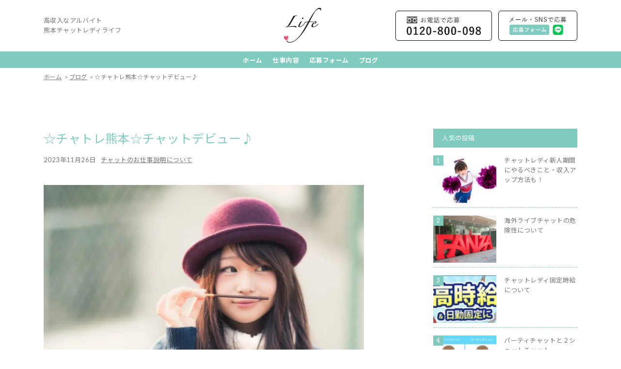

--- FILE ---
content_type: text/html; charset=UTF-8
request_url: https://chat8110.jp/%E2%98%86%E3%83%81%E3%83%A3%E3%83%88%E3%83%AC%E7%86%8A%E6%9C%AC%E2%98%86%E3%83%81%E3%83%A3%E3%83%83%E3%83%88%E3%83%87%E3%83%93%E3%83%A5%E3%83%BC%E2%99%AA/
body_size: 23532
content:
<!DOCTYPE html>
<html lang="ja">

<head>
	<!-- Global site tag (gtag.js) - Google Analytics -->
<script async src="https://www.googletagmanager.com/gtag/js?id=G-MJ6LKY863R"></script>
<script>
  window.dataLayer = window.dataLayer || [];
  function gtag(){dataLayer.push(arguments);}
  gtag('js', new Date());

  gtag('config', 'G-MJ6LKY863R');
</script>
    <meta charset="UTF-8">
    <meta http-equiv="X-UA-Compatible" content="IE=edge">
    <meta name="viewport" content="width=device-width">
    <meta name="format-detection" content="telephone=no">
    <meta name=”keywords” content="チャットレディ,高収入,求人,熊本">
    <link type="image/png" rel="shortcut icon" href="https://chat8110.jp/wp/wp-content/uploads/2021/11/favicon.png">
    <script data-cfasync="false" data-no-defer="1" data-no-minify="1" data-no-optimize="1">var ewww_webp_supported=!1;function check_webp_feature(A,e){var w;e=void 0!==e?e:function(){},ewww_webp_supported?e(ewww_webp_supported):((w=new Image).onload=function(){ewww_webp_supported=0<w.width&&0<w.height,e&&e(ewww_webp_supported)},w.onerror=function(){e&&e(!1)},w.src="data:image/webp;base64,"+{alpha:"UklGRkoAAABXRUJQVlA4WAoAAAAQAAAAAAAAAAAAQUxQSAwAAAARBxAR/Q9ERP8DAABWUDggGAAAABQBAJ0BKgEAAQAAAP4AAA3AAP7mtQAAAA=="}[A])}check_webp_feature("alpha");</script><script data-cfasync="false" data-no-defer="1" data-no-minify="1" data-no-optimize="1">var Arrive=function(c,w){"use strict";if(c.MutationObserver&&"undefined"!=typeof HTMLElement){var r,a=0,u=(r=HTMLElement.prototype.matches||HTMLElement.prototype.webkitMatchesSelector||HTMLElement.prototype.mozMatchesSelector||HTMLElement.prototype.msMatchesSelector,{matchesSelector:function(e,t){return e instanceof HTMLElement&&r.call(e,t)},addMethod:function(e,t,r){var a=e[t];e[t]=function(){return r.length==arguments.length?r.apply(this,arguments):"function"==typeof a?a.apply(this,arguments):void 0}},callCallbacks:function(e,t){t&&t.options.onceOnly&&1==t.firedElems.length&&(e=[e[0]]);for(var r,a=0;r=e[a];a++)r&&r.callback&&r.callback.call(r.elem,r.elem);t&&t.options.onceOnly&&1==t.firedElems.length&&t.me.unbindEventWithSelectorAndCallback.call(t.target,t.selector,t.callback)},checkChildNodesRecursively:function(e,t,r,a){for(var i,n=0;i=e[n];n++)r(i,t,a)&&a.push({callback:t.callback,elem:i}),0<i.childNodes.length&&u.checkChildNodesRecursively(i.childNodes,t,r,a)},mergeArrays:function(e,t){var r,a={};for(r in e)e.hasOwnProperty(r)&&(a[r]=e[r]);for(r in t)t.hasOwnProperty(r)&&(a[r]=t[r]);return a},toElementsArray:function(e){return e=void 0!==e&&("number"!=typeof e.length||e===c)?[e]:e}}),e=(l.prototype.addEvent=function(e,t,r,a){a={target:e,selector:t,options:r,callback:a,firedElems:[]};return this._beforeAdding&&this._beforeAdding(a),this._eventsBucket.push(a),a},l.prototype.removeEvent=function(e){for(var t,r=this._eventsBucket.length-1;t=this._eventsBucket[r];r--)e(t)&&(this._beforeRemoving&&this._beforeRemoving(t),(t=this._eventsBucket.splice(r,1))&&t.length&&(t[0].callback=null))},l.prototype.beforeAdding=function(e){this._beforeAdding=e},l.prototype.beforeRemoving=function(e){this._beforeRemoving=e},l),t=function(i,n){var o=new e,l=this,s={fireOnAttributesModification:!1};return o.beforeAdding(function(t){var e=t.target;e!==c.document&&e!==c||(e=document.getElementsByTagName("html")[0]);var r=new MutationObserver(function(e){n.call(this,e,t)}),a=i(t.options);r.observe(e,a),t.observer=r,t.me=l}),o.beforeRemoving(function(e){e.observer.disconnect()}),this.bindEvent=function(e,t,r){t=u.mergeArrays(s,t);for(var a=u.toElementsArray(this),i=0;i<a.length;i++)o.addEvent(a[i],e,t,r)},this.unbindEvent=function(){var r=u.toElementsArray(this);o.removeEvent(function(e){for(var t=0;t<r.length;t++)if(this===w||e.target===r[t])return!0;return!1})},this.unbindEventWithSelectorOrCallback=function(r){var a=u.toElementsArray(this),i=r,e="function"==typeof r?function(e){for(var t=0;t<a.length;t++)if((this===w||e.target===a[t])&&e.callback===i)return!0;return!1}:function(e){for(var t=0;t<a.length;t++)if((this===w||e.target===a[t])&&e.selector===r)return!0;return!1};o.removeEvent(e)},this.unbindEventWithSelectorAndCallback=function(r,a){var i=u.toElementsArray(this);o.removeEvent(function(e){for(var t=0;t<i.length;t++)if((this===w||e.target===i[t])&&e.selector===r&&e.callback===a)return!0;return!1})},this},i=new function(){var s={fireOnAttributesModification:!1,onceOnly:!1,existing:!1};function n(e,t,r){return!(!u.matchesSelector(e,t.selector)||(e._id===w&&(e._id=a++),-1!=t.firedElems.indexOf(e._id)))&&(t.firedElems.push(e._id),!0)}var c=(i=new t(function(e){var t={attributes:!1,childList:!0,subtree:!0};return e.fireOnAttributesModification&&(t.attributes=!0),t},function(e,i){e.forEach(function(e){var t=e.addedNodes,r=e.target,a=[];null!==t&&0<t.length?u.checkChildNodesRecursively(t,i,n,a):"attributes"===e.type&&n(r,i)&&a.push({callback:i.callback,elem:r}),u.callCallbacks(a,i)})})).bindEvent;return i.bindEvent=function(e,t,r){t=void 0===r?(r=t,s):u.mergeArrays(s,t);var a=u.toElementsArray(this);if(t.existing){for(var i=[],n=0;n<a.length;n++)for(var o=a[n].querySelectorAll(e),l=0;l<o.length;l++)i.push({callback:r,elem:o[l]});if(t.onceOnly&&i.length)return r.call(i[0].elem,i[0].elem);setTimeout(u.callCallbacks,1,i)}c.call(this,e,t,r)},i},o=new function(){var a={};function i(e,t){return u.matchesSelector(e,t.selector)}var n=(o=new t(function(){return{childList:!0,subtree:!0}},function(e,r){e.forEach(function(e){var t=e.removedNodes,e=[];null!==t&&0<t.length&&u.checkChildNodesRecursively(t,r,i,e),u.callCallbacks(e,r)})})).bindEvent;return o.bindEvent=function(e,t,r){t=void 0===r?(r=t,a):u.mergeArrays(a,t),n.call(this,e,t,r)},o};d(HTMLElement.prototype),d(NodeList.prototype),d(HTMLCollection.prototype),d(HTMLDocument.prototype),d(Window.prototype);var n={};return s(i,n,"unbindAllArrive"),s(o,n,"unbindAllLeave"),n}function l(){this._eventsBucket=[],this._beforeAdding=null,this._beforeRemoving=null}function s(e,t,r){u.addMethod(t,r,e.unbindEvent),u.addMethod(t,r,e.unbindEventWithSelectorOrCallback),u.addMethod(t,r,e.unbindEventWithSelectorAndCallback)}function d(e){e.arrive=i.bindEvent,s(i,e,"unbindArrive"),e.leave=o.bindEvent,s(o,e,"unbindLeave")}}(window,void 0),ewww_webp_supported=!1;function check_webp_feature(e,t){var r;ewww_webp_supported?t(ewww_webp_supported):((r=new Image).onload=function(){ewww_webp_supported=0<r.width&&0<r.height,t(ewww_webp_supported)},r.onerror=function(){t(!1)},r.src="data:image/webp;base64,"+{alpha:"UklGRkoAAABXRUJQVlA4WAoAAAAQAAAAAAAAAAAAQUxQSAwAAAARBxAR/Q9ERP8DAABWUDggGAAAABQBAJ0BKgEAAQAAAP4AAA3AAP7mtQAAAA==",animation:"UklGRlIAAABXRUJQVlA4WAoAAAASAAAAAAAAAAAAQU5JTQYAAAD/////AABBTk1GJgAAAAAAAAAAAAAAAAAAAGQAAABWUDhMDQAAAC8AAAAQBxAREYiI/gcA"}[e])}function ewwwLoadImages(e){if(e){for(var t=document.querySelectorAll(".batch-image img, .image-wrapper a, .ngg-pro-masonry-item a, .ngg-galleria-offscreen-seo-wrapper a"),r=0,a=t.length;r<a;r++)ewwwAttr(t[r],"data-src",t[r].getAttribute("data-webp")),ewwwAttr(t[r],"data-thumbnail",t[r].getAttribute("data-webp-thumbnail"));for(var i=document.querySelectorAll("div.woocommerce-product-gallery__image"),r=0,a=i.length;r<a;r++)ewwwAttr(i[r],"data-thumb",i[r].getAttribute("data-webp-thumb"))}for(var n=document.querySelectorAll("video"),r=0,a=n.length;r<a;r++)ewwwAttr(n[r],"poster",e?n[r].getAttribute("data-poster-webp"):n[r].getAttribute("data-poster-image"));for(var o,l=document.querySelectorAll("img.ewww_webp_lazy_load"),r=0,a=l.length;r<a;r++)e&&(ewwwAttr(l[r],"data-lazy-srcset",l[r].getAttribute("data-lazy-srcset-webp")),ewwwAttr(l[r],"data-srcset",l[r].getAttribute("data-srcset-webp")),ewwwAttr(l[r],"data-lazy-src",l[r].getAttribute("data-lazy-src-webp")),ewwwAttr(l[r],"data-src",l[r].getAttribute("data-src-webp")),ewwwAttr(l[r],"data-orig-file",l[r].getAttribute("data-webp-orig-file")),ewwwAttr(l[r],"data-medium-file",l[r].getAttribute("data-webp-medium-file")),ewwwAttr(l[r],"data-large-file",l[r].getAttribute("data-webp-large-file")),null!=(o=l[r].getAttribute("srcset"))&&!1!==o&&o.includes("R0lGOD")&&ewwwAttr(l[r],"src",l[r].getAttribute("data-lazy-src-webp"))),l[r].className=l[r].className.replace(/\bewww_webp_lazy_load\b/,"");for(var s=document.querySelectorAll(".ewww_webp"),r=0,a=s.length;r<a;r++)e?(ewwwAttr(s[r],"srcset",s[r].getAttribute("data-srcset-webp")),ewwwAttr(s[r],"src",s[r].getAttribute("data-src-webp")),ewwwAttr(s[r],"data-orig-file",s[r].getAttribute("data-webp-orig-file")),ewwwAttr(s[r],"data-medium-file",s[r].getAttribute("data-webp-medium-file")),ewwwAttr(s[r],"data-large-file",s[r].getAttribute("data-webp-large-file")),ewwwAttr(s[r],"data-large_image",s[r].getAttribute("data-webp-large_image")),ewwwAttr(s[r],"data-src",s[r].getAttribute("data-webp-src"))):(ewwwAttr(s[r],"srcset",s[r].getAttribute("data-srcset-img")),ewwwAttr(s[r],"src",s[r].getAttribute("data-src-img"))),s[r].className=s[r].className.replace(/\bewww_webp\b/,"ewww_webp_loaded");window.jQuery&&jQuery.fn.isotope&&jQuery.fn.imagesLoaded&&(jQuery(".fusion-posts-container-infinite").imagesLoaded(function(){jQuery(".fusion-posts-container-infinite").hasClass("isotope")&&jQuery(".fusion-posts-container-infinite").isotope()}),jQuery(".fusion-portfolio:not(.fusion-recent-works) .fusion-portfolio-wrapper").imagesLoaded(function(){jQuery(".fusion-portfolio:not(.fusion-recent-works) .fusion-portfolio-wrapper").isotope()}))}function ewwwWebPInit(e){ewwwLoadImages(e),ewwwNggLoadGalleries(e),document.arrive(".ewww_webp",function(){ewwwLoadImages(e)}),document.arrive(".ewww_webp_lazy_load",function(){ewwwLoadImages(e)}),document.arrive("videos",function(){ewwwLoadImages(e)}),"loading"==document.readyState?document.addEventListener("DOMContentLoaded",ewwwJSONParserInit):("undefined"!=typeof galleries&&ewwwNggParseGalleries(e),ewwwWooParseVariations(e))}function ewwwAttr(e,t,r){null!=r&&!1!==r&&e.setAttribute(t,r)}function ewwwJSONParserInit(){"undefined"!=typeof galleries&&check_webp_feature("alpha",ewwwNggParseGalleries),check_webp_feature("alpha",ewwwWooParseVariations)}function ewwwWooParseVariations(e){if(e)for(var t=document.querySelectorAll("form.variations_form"),r=0,a=t.length;r<a;r++){var i=t[r].getAttribute("data-product_variations"),n=!1;try{for(var o in i=JSON.parse(i))void 0!==i[o]&&void 0!==i[o].image&&(void 0!==i[o].image.src_webp&&(i[o].image.src=i[o].image.src_webp,n=!0),void 0!==i[o].image.srcset_webp&&(i[o].image.srcset=i[o].image.srcset_webp,n=!0),void 0!==i[o].image.full_src_webp&&(i[o].image.full_src=i[o].image.full_src_webp,n=!0),void 0!==i[o].image.gallery_thumbnail_src_webp&&(i[o].image.gallery_thumbnail_src=i[o].image.gallery_thumbnail_src_webp,n=!0),void 0!==i[o].image.thumb_src_webp&&(i[o].image.thumb_src=i[o].image.thumb_src_webp,n=!0));n&&ewwwAttr(t[r],"data-product_variations",JSON.stringify(i))}catch(e){}}}function ewwwNggParseGalleries(e){if(e)for(var t in galleries){var r=galleries[t];galleries[t].images_list=ewwwNggParseImageList(r.images_list)}}function ewwwNggLoadGalleries(e){e&&document.addEventListener("ngg.galleria.themeadded",function(e,t){window.ngg_galleria._create_backup=window.ngg_galleria.create,window.ngg_galleria.create=function(e,t){var r=$(e).data("id");return galleries["gallery_"+r].images_list=ewwwNggParseImageList(galleries["gallery_"+r].images_list),window.ngg_galleria._create_backup(e,t)}})}function ewwwNggParseImageList(e){for(var t in e){var r=e[t];if(void 0!==r["image-webp"]&&(e[t].image=r["image-webp"],delete e[t]["image-webp"]),void 0!==r["thumb-webp"]&&(e[t].thumb=r["thumb-webp"],delete e[t]["thumb-webp"]),void 0!==r.full_image_webp&&(e[t].full_image=r.full_image_webp,delete e[t].full_image_webp),void 0!==r.srcsets)for(var a in r.srcsets)nggSrcset=r.srcsets[a],void 0!==r.srcsets[a+"-webp"]&&(e[t].srcsets[a]=r.srcsets[a+"-webp"],delete e[t].srcsets[a+"-webp"]);if(void 0!==r.full_srcsets)for(var i in r.full_srcsets)nggFSrcset=r.full_srcsets[i],void 0!==r.full_srcsets[i+"-webp"]&&(e[t].full_srcsets[i]=r.full_srcsets[i+"-webp"],delete e[t].full_srcsets[i+"-webp"])}return e}check_webp_feature("alpha",ewwwWebPInit);</script><meta name='robots' content='index, follow, max-image-preview:large, max-snippet:-1, max-video-preview:-1' />

	<!-- This site is optimized with the Yoast SEO plugin v26.8 - https://yoast.com/product/yoast-seo-wordpress/ -->
	<title>☆チャトレ熊本☆チャットデビュー♪ - チャットのお仕事説明について - Chatlady Life</title>
	<meta name="description" content="「 ☆チャトレ熊本☆チャットデビュー♪ 」 Chatlady Life" />
	<link rel="canonical" href="https://chat8110.jp/☆チャトレ熊本☆チャットデビュー♪/" />
	<meta property="og:locale" content="ja_JP" />
	<meta property="og:type" content="article" />
	<meta property="og:title" content="☆チャトレ熊本☆チャットデビュー♪ - チャットのお仕事説明について - Chatlady Life" />
	<meta property="og:description" content="「 ☆チャトレ熊本☆チャットデビュー♪ 」 Chatlady Life" />
	<meta property="og:url" content="https://chat8110.jp/☆チャトレ熊本☆チャットデビュー♪/" />
	<meta property="og:site_name" content="Chatlady Life" />
	<meta property="article:published_time" content="2023-11-26T06:26:51+00:00" />
	<meta property="article:modified_time" content="2023-11-26T06:31:01+00:00" />
	<meta property="og:image" content="https://chat8110.jp/wp/wp-content/uploads/2020/06/SAYA160104344629_TP_V.jpg" />
	<meta property="og:image:width" content="1600" />
	<meta property="og:image:height" content="1135" />
	<meta property="og:image:type" content="image/jpeg" />
	<meta name="author" content="chatlady" />
	<meta name="twitter:card" content="summary_large_image" />
	<script type="application/ld+json" class="yoast-schema-graph">{"@context":"https://schema.org","@graph":[{"@type":"Article","@id":"https://chat8110.jp/%e2%98%86%e3%83%81%e3%83%a3%e3%83%88%e3%83%ac%e7%86%8a%e6%9c%ac%e2%98%86%e3%83%81%e3%83%a3%e3%83%83%e3%83%88%e3%83%87%e3%83%93%e3%83%a5%e3%83%bc%e2%99%aa/#article","isPartOf":{"@id":"https://chat8110.jp/%e2%98%86%e3%83%81%e3%83%a3%e3%83%88%e3%83%ac%e7%86%8a%e6%9c%ac%e2%98%86%e3%83%81%e3%83%a3%e3%83%83%e3%83%88%e3%83%87%e3%83%93%e3%83%a5%e3%83%bc%e2%99%aa/"},"author":{"name":"chatlady","@id":"https://chat8110.jp/#/schema/person/d7b0e175adfcac721855fe440b605b09"},"headline":"☆チャトレ熊本☆チャットデビュー♪","datePublished":"2023-11-26T06:26:51+00:00","dateModified":"2023-11-26T06:31:01+00:00","mainEntityOfPage":{"@id":"https://chat8110.jp/%e2%98%86%e3%83%81%e3%83%a3%e3%83%88%e3%83%ac%e7%86%8a%e6%9c%ac%e2%98%86%e3%83%81%e3%83%a3%e3%83%83%e3%83%88%e3%83%87%e3%83%93%e3%83%a5%e3%83%bc%e2%99%aa/"},"wordCount":281,"publisher":{"@id":"https://chat8110.jp/#organization"},"image":{"@id":"https://chat8110.jp/%e2%98%86%e3%83%81%e3%83%a3%e3%83%88%e3%83%ac%e7%86%8a%e6%9c%ac%e2%98%86%e3%83%81%e3%83%a3%e3%83%83%e3%83%88%e3%83%87%e3%83%93%e3%83%a5%e3%83%bc%e2%99%aa/#primaryimage"},"thumbnailUrl":"https://chat8110.jp/wp/wp-content/uploads/2020/06/SAYA160104344629_TP_V.jpg","keywords":["24時間営業","アルバイト","オンラインビジネス","シングルマザー","スマホ副業","チャットレディ","ネットキャバクラ","ネットビジネス","ライブチャット","ライブ配信","一日体験","主婦","佐賀","入店お祝い金","全額日払い","副業","各種ボーナス","在宅","女子力アップ","学生","未経験者歓迎","熊本","高収入","高時給"],"articleSection":["チャットのお仕事説明について"],"inLanguage":"ja"},{"@type":"WebPage","@id":"https://chat8110.jp/%e2%98%86%e3%83%81%e3%83%a3%e3%83%88%e3%83%ac%e7%86%8a%e6%9c%ac%e2%98%86%e3%83%81%e3%83%a3%e3%83%83%e3%83%88%e3%83%87%e3%83%93%e3%83%a5%e3%83%bc%e2%99%aa/","url":"https://chat8110.jp/%e2%98%86%e3%83%81%e3%83%a3%e3%83%88%e3%83%ac%e7%86%8a%e6%9c%ac%e2%98%86%e3%83%81%e3%83%a3%e3%83%83%e3%83%88%e3%83%87%e3%83%93%e3%83%a5%e3%83%bc%e2%99%aa/","name":"☆チャトレ熊本☆チャットデビュー♪ - チャットのお仕事説明について - Chatlady Life","isPartOf":{"@id":"https://chat8110.jp/#website"},"primaryImageOfPage":{"@id":"https://chat8110.jp/%e2%98%86%e3%83%81%e3%83%a3%e3%83%88%e3%83%ac%e7%86%8a%e6%9c%ac%e2%98%86%e3%83%81%e3%83%a3%e3%83%83%e3%83%88%e3%83%87%e3%83%93%e3%83%a5%e3%83%bc%e2%99%aa/#primaryimage"},"image":{"@id":"https://chat8110.jp/%e2%98%86%e3%83%81%e3%83%a3%e3%83%88%e3%83%ac%e7%86%8a%e6%9c%ac%e2%98%86%e3%83%81%e3%83%a3%e3%83%83%e3%83%88%e3%83%87%e3%83%93%e3%83%a5%e3%83%bc%e2%99%aa/#primaryimage"},"thumbnailUrl":"https://chat8110.jp/wp/wp-content/uploads/2020/06/SAYA160104344629_TP_V.jpg","datePublished":"2023-11-26T06:26:51+00:00","dateModified":"2023-11-26T06:31:01+00:00","description":"「 ☆チャトレ熊本☆チャットデビュー♪ 」 Chatlady Life","breadcrumb":{"@id":"https://chat8110.jp/%e2%98%86%e3%83%81%e3%83%a3%e3%83%88%e3%83%ac%e7%86%8a%e6%9c%ac%e2%98%86%e3%83%81%e3%83%a3%e3%83%83%e3%83%88%e3%83%87%e3%83%93%e3%83%a5%e3%83%bc%e2%99%aa/#breadcrumb"},"inLanguage":"ja","potentialAction":[{"@type":"ReadAction","target":["https://chat8110.jp/%e2%98%86%e3%83%81%e3%83%a3%e3%83%88%e3%83%ac%e7%86%8a%e6%9c%ac%e2%98%86%e3%83%81%e3%83%a3%e3%83%83%e3%83%88%e3%83%87%e3%83%93%e3%83%a5%e3%83%bc%e2%99%aa/"]}]},{"@type":"ImageObject","inLanguage":"ja","@id":"https://chat8110.jp/%e2%98%86%e3%83%81%e3%83%a3%e3%83%88%e3%83%ac%e7%86%8a%e6%9c%ac%e2%98%86%e3%83%81%e3%83%a3%e3%83%83%e3%83%88%e3%83%87%e3%83%93%e3%83%a5%e3%83%bc%e2%99%aa/#primaryimage","url":"https://chat8110.jp/wp/wp-content/uploads/2020/06/SAYA160104344629_TP_V.jpg","contentUrl":"https://chat8110.jp/wp/wp-content/uploads/2020/06/SAYA160104344629_TP_V.jpg","width":1600,"height":1135,"caption":"チャットレディで高収入"},{"@type":"BreadcrumbList","@id":"https://chat8110.jp/%e2%98%86%e3%83%81%e3%83%a3%e3%83%88%e3%83%ac%e7%86%8a%e6%9c%ac%e2%98%86%e3%83%81%e3%83%a3%e3%83%83%e3%83%88%e3%83%87%e3%83%93%e3%83%a5%e3%83%bc%e2%99%aa/#breadcrumb","itemListElement":[{"@type":"ListItem","position":1,"name":"ホーム","item":"https://chat8110.jp/"},{"@type":"ListItem","position":2,"name":"ブログ","item":"https://chat8110.jp/blog/"},{"@type":"ListItem","position":3,"name":"☆チャトレ熊本☆チャットデビュー♪"}]},{"@type":"WebSite","@id":"https://chat8110.jp/#website","url":"https://chat8110.jp/","name":"Chatlady Life","description":"","publisher":{"@id":"https://chat8110.jp/#organization"},"potentialAction":[{"@type":"SearchAction","target":{"@type":"EntryPoint","urlTemplate":"https://chat8110.jp/?s={search_term_string}"},"query-input":{"@type":"PropertyValueSpecification","valueRequired":true,"valueName":"search_term_string"}}],"inLanguage":"ja"},{"@type":"Organization","@id":"https://chat8110.jp/#organization","name":"Chatlady Life","url":"https://chat8110.jp/","logo":{"@type":"ImageObject","inLanguage":"ja","@id":"https://chat8110.jp/#/schema/logo/image/","url":"https://chat8110.jp/wp/wp-content/uploads/2021/11/logo.jpg","contentUrl":"https://chat8110.jp/wp/wp-content/uploads/2021/11/logo.jpg","width":217,"height":204,"caption":"Chatlady Life"},"image":{"@id":"https://chat8110.jp/#/schema/logo/image/"}},{"@type":"Person","@id":"https://chat8110.jp/#/schema/person/d7b0e175adfcac721855fe440b605b09","name":"chatlady"}]}</script>
	<!-- / Yoast SEO plugin. -->


<script type="text/javascript" id="wpp-js" src="https://chat8110.jp/wp/wp-content/plugins/wordpress-popular-posts/assets/js/wpp.min.js?ver=7.3.6" data-sampling="0" data-sampling-rate="100" data-api-url="https://chat8110.jp/wp-json/wordpress-popular-posts" data-post-id="4114" data-token="629fd10878" data-lang="0" data-debug="0"></script>
<link rel="alternate" title="oEmbed (JSON)" type="application/json+oembed" href="https://chat8110.jp/wp-json/oembed/1.0/embed?url=https%3A%2F%2Fchat8110.jp%2F%25e2%2598%2586%25e3%2583%2581%25e3%2583%25a3%25e3%2583%2588%25e3%2583%25ac%25e7%2586%258a%25e6%259c%25ac%25e2%2598%2586%25e3%2583%2581%25e3%2583%25a3%25e3%2583%2583%25e3%2583%2588%25e3%2583%2587%25e3%2583%2593%25e3%2583%25a5%25e3%2583%25bc%25e2%2599%25aa%2F" />
<link rel="alternate" title="oEmbed (XML)" type="text/xml+oembed" href="https://chat8110.jp/wp-json/oembed/1.0/embed?url=https%3A%2F%2Fchat8110.jp%2F%25e2%2598%2586%25e3%2583%2581%25e3%2583%25a3%25e3%2583%2588%25e3%2583%25ac%25e7%2586%258a%25e6%259c%25ac%25e2%2598%2586%25e3%2583%2581%25e3%2583%25a3%25e3%2583%2583%25e3%2583%2588%25e3%2583%2587%25e3%2583%2593%25e3%2583%25a5%25e3%2583%25bc%25e2%2599%25aa%2F&#038;format=xml" />
<link rel="preconnect" href="https://fonts.googleapis.com"><link rel="preconnect" href="https://fonts.gstatic.com" crossorigin><script>
var wpo_server_info_css = {"user_agent":"Mozilla\/5.0 (Macintosh; Intel Mac OS X 10_15_7) AppleWebKit\/537.36 (KHTML, like Gecko) Chrome\/131.0.0.0 Safari\/537.36; ClaudeBot\/1.0; +claudebot@anthropic.com)"}
    var wpo_minfd6f3191=document.createElement("link");wpo_minfd6f3191.rel="stylesheet",wpo_minfd6f3191.type="text/css",wpo_minfd6f3191.media="async",wpo_minfd6f3191.href="https://fonts.googleapis.com/css2?family=Lato:ital,wght@0,100;0,300;0,400;0,700;0,900&family=Noto+Sans+JP:ital,wght@0,100;0,300;0,400;0,500;0,700;0,900&display=swap",wpo_minfd6f3191.onload=function() {wpo_minfd6f3191.media="all"},document.getElementsByTagName("head")[0].appendChild(wpo_minfd6f3191);
</script>
<style id='wp-img-auto-sizes-contain-inline-css' type='text/css'>
img:is([sizes=auto i],[sizes^="auto," i]){contain-intrinsic-size:3000px 1500px}
/*# sourceURL=wp-img-auto-sizes-contain-inline-css */
</style>
<style id='wp-block-library-inline-css' type='text/css'>
:root{--wp-block-synced-color:#7a00df;--wp-block-synced-color--rgb:122,0,223;--wp-bound-block-color:var(--wp-block-synced-color);--wp-editor-canvas-background:#ddd;--wp-admin-theme-color:#007cba;--wp-admin-theme-color--rgb:0,124,186;--wp-admin-theme-color-darker-10:#006ba1;--wp-admin-theme-color-darker-10--rgb:0,107,160.5;--wp-admin-theme-color-darker-20:#005a87;--wp-admin-theme-color-darker-20--rgb:0,90,135;--wp-admin-border-width-focus:2px}@media (min-resolution:192dpi){:root{--wp-admin-border-width-focus:1.5px}}.wp-element-button{cursor:pointer}:root .has-very-light-gray-background-color{background-color:#eee}:root .has-very-dark-gray-background-color{background-color:#313131}:root .has-very-light-gray-color{color:#eee}:root .has-very-dark-gray-color{color:#313131}:root .has-vivid-green-cyan-to-vivid-cyan-blue-gradient-background{background:linear-gradient(135deg,#00d084,#0693e3)}:root .has-purple-crush-gradient-background{background:linear-gradient(135deg,#34e2e4,#4721fb 50%,#ab1dfe)}:root .has-hazy-dawn-gradient-background{background:linear-gradient(135deg,#faaca8,#dad0ec)}:root .has-subdued-olive-gradient-background{background:linear-gradient(135deg,#fafae1,#67a671)}:root .has-atomic-cream-gradient-background{background:linear-gradient(135deg,#fdd79a,#004a59)}:root .has-nightshade-gradient-background{background:linear-gradient(135deg,#330968,#31cdcf)}:root .has-midnight-gradient-background{background:linear-gradient(135deg,#020381,#2874fc)}:root{--wp--preset--font-size--normal:16px;--wp--preset--font-size--huge:42px}.has-regular-font-size{font-size:1em}.has-larger-font-size{font-size:2.625em}.has-normal-font-size{font-size:var(--wp--preset--font-size--normal)}.has-huge-font-size{font-size:var(--wp--preset--font-size--huge)}.has-text-align-center{text-align:center}.has-text-align-left{text-align:left}.has-text-align-right{text-align:right}.has-fit-text{white-space:nowrap!important}#end-resizable-editor-section{display:none}.aligncenter{clear:both}.items-justified-left{justify-content:flex-start}.items-justified-center{justify-content:center}.items-justified-right{justify-content:flex-end}.items-justified-space-between{justify-content:space-between}.screen-reader-text{border:0;clip-path:inset(50%);height:1px;margin:-1px;overflow:hidden;padding:0;position:absolute;width:1px;word-wrap:normal!important}.screen-reader-text:focus{background-color:#ddd;clip-path:none;color:#444;display:block;font-size:1em;height:auto;left:5px;line-height:normal;padding:15px 23px 14px;text-decoration:none;top:5px;width:auto;z-index:100000}html :where(.has-border-color){border-style:solid}html :where([style*=border-top-color]){border-top-style:solid}html :where([style*=border-right-color]){border-right-style:solid}html :where([style*=border-bottom-color]){border-bottom-style:solid}html :where([style*=border-left-color]){border-left-style:solid}html :where([style*=border-width]){border-style:solid}html :where([style*=border-top-width]){border-top-style:solid}html :where([style*=border-right-width]){border-right-style:solid}html :where([style*=border-bottom-width]){border-bottom-style:solid}html :where([style*=border-left-width]){border-left-style:solid}html :where(img[class*=wp-image-]){height:auto;max-width:100%}:where(figure){margin:0 0 1em}html :where(.is-position-sticky){--wp-admin--admin-bar--position-offset:var(--wp-admin--admin-bar--height,0px)}@media screen and (max-width:600px){html :where(.is-position-sticky){--wp-admin--admin-bar--position-offset:0px}}

/*# sourceURL=wp-block-library-inline-css */
</style><style id='global-styles-inline-css' type='text/css'>
:root{--wp--preset--aspect-ratio--square: 1;--wp--preset--aspect-ratio--4-3: 4/3;--wp--preset--aspect-ratio--3-4: 3/4;--wp--preset--aspect-ratio--3-2: 3/2;--wp--preset--aspect-ratio--2-3: 2/3;--wp--preset--aspect-ratio--16-9: 16/9;--wp--preset--aspect-ratio--9-16: 9/16;--wp--preset--color--black: #000000;--wp--preset--color--cyan-bluish-gray: #abb8c3;--wp--preset--color--white: #ffffff;--wp--preset--color--pale-pink: #f78da7;--wp--preset--color--vivid-red: #cf2e2e;--wp--preset--color--luminous-vivid-orange: #ff6900;--wp--preset--color--luminous-vivid-amber: #fcb900;--wp--preset--color--light-green-cyan: #7bdcb5;--wp--preset--color--vivid-green-cyan: #00d084;--wp--preset--color--pale-cyan-blue: #8ed1fc;--wp--preset--color--vivid-cyan-blue: #0693e3;--wp--preset--color--vivid-purple: #9b51e0;--wp--preset--gradient--vivid-cyan-blue-to-vivid-purple: linear-gradient(135deg,rgb(6,147,227) 0%,rgb(155,81,224) 100%);--wp--preset--gradient--light-green-cyan-to-vivid-green-cyan: linear-gradient(135deg,rgb(122,220,180) 0%,rgb(0,208,130) 100%);--wp--preset--gradient--luminous-vivid-amber-to-luminous-vivid-orange: linear-gradient(135deg,rgb(252,185,0) 0%,rgb(255,105,0) 100%);--wp--preset--gradient--luminous-vivid-orange-to-vivid-red: linear-gradient(135deg,rgb(255,105,0) 0%,rgb(207,46,46) 100%);--wp--preset--gradient--very-light-gray-to-cyan-bluish-gray: linear-gradient(135deg,rgb(238,238,238) 0%,rgb(169,184,195) 100%);--wp--preset--gradient--cool-to-warm-spectrum: linear-gradient(135deg,rgb(74,234,220) 0%,rgb(151,120,209) 20%,rgb(207,42,186) 40%,rgb(238,44,130) 60%,rgb(251,105,98) 80%,rgb(254,248,76) 100%);--wp--preset--gradient--blush-light-purple: linear-gradient(135deg,rgb(255,206,236) 0%,rgb(152,150,240) 100%);--wp--preset--gradient--blush-bordeaux: linear-gradient(135deg,rgb(254,205,165) 0%,rgb(254,45,45) 50%,rgb(107,0,62) 100%);--wp--preset--gradient--luminous-dusk: linear-gradient(135deg,rgb(255,203,112) 0%,rgb(199,81,192) 50%,rgb(65,88,208) 100%);--wp--preset--gradient--pale-ocean: linear-gradient(135deg,rgb(255,245,203) 0%,rgb(182,227,212) 50%,rgb(51,167,181) 100%);--wp--preset--gradient--electric-grass: linear-gradient(135deg,rgb(202,248,128) 0%,rgb(113,206,126) 100%);--wp--preset--gradient--midnight: linear-gradient(135deg,rgb(2,3,129) 0%,rgb(40,116,252) 100%);--wp--preset--font-size--small: 13px;--wp--preset--font-size--medium: 20px;--wp--preset--font-size--large: 36px;--wp--preset--font-size--x-large: 42px;--wp--preset--spacing--20: 0.44rem;--wp--preset--spacing--30: 0.67rem;--wp--preset--spacing--40: 1rem;--wp--preset--spacing--50: 1.5rem;--wp--preset--spacing--60: 2.25rem;--wp--preset--spacing--70: 3.38rem;--wp--preset--spacing--80: 5.06rem;--wp--preset--shadow--natural: 6px 6px 9px rgba(0, 0, 0, 0.2);--wp--preset--shadow--deep: 12px 12px 50px rgba(0, 0, 0, 0.4);--wp--preset--shadow--sharp: 6px 6px 0px rgba(0, 0, 0, 0.2);--wp--preset--shadow--outlined: 6px 6px 0px -3px rgb(255, 255, 255), 6px 6px rgb(0, 0, 0);--wp--preset--shadow--crisp: 6px 6px 0px rgb(0, 0, 0);}:where(.is-layout-flex){gap: 0.5em;}:where(.is-layout-grid){gap: 0.5em;}body .is-layout-flex{display: flex;}.is-layout-flex{flex-wrap: wrap;align-items: center;}.is-layout-flex > :is(*, div){margin: 0;}body .is-layout-grid{display: grid;}.is-layout-grid > :is(*, div){margin: 0;}:where(.wp-block-columns.is-layout-flex){gap: 2em;}:where(.wp-block-columns.is-layout-grid){gap: 2em;}:where(.wp-block-post-template.is-layout-flex){gap: 1.25em;}:where(.wp-block-post-template.is-layout-grid){gap: 1.25em;}.has-black-color{color: var(--wp--preset--color--black) !important;}.has-cyan-bluish-gray-color{color: var(--wp--preset--color--cyan-bluish-gray) !important;}.has-white-color{color: var(--wp--preset--color--white) !important;}.has-pale-pink-color{color: var(--wp--preset--color--pale-pink) !important;}.has-vivid-red-color{color: var(--wp--preset--color--vivid-red) !important;}.has-luminous-vivid-orange-color{color: var(--wp--preset--color--luminous-vivid-orange) !important;}.has-luminous-vivid-amber-color{color: var(--wp--preset--color--luminous-vivid-amber) !important;}.has-light-green-cyan-color{color: var(--wp--preset--color--light-green-cyan) !important;}.has-vivid-green-cyan-color{color: var(--wp--preset--color--vivid-green-cyan) !important;}.has-pale-cyan-blue-color{color: var(--wp--preset--color--pale-cyan-blue) !important;}.has-vivid-cyan-blue-color{color: var(--wp--preset--color--vivid-cyan-blue) !important;}.has-vivid-purple-color{color: var(--wp--preset--color--vivid-purple) !important;}.has-black-background-color{background-color: var(--wp--preset--color--black) !important;}.has-cyan-bluish-gray-background-color{background-color: var(--wp--preset--color--cyan-bluish-gray) !important;}.has-white-background-color{background-color: var(--wp--preset--color--white) !important;}.has-pale-pink-background-color{background-color: var(--wp--preset--color--pale-pink) !important;}.has-vivid-red-background-color{background-color: var(--wp--preset--color--vivid-red) !important;}.has-luminous-vivid-orange-background-color{background-color: var(--wp--preset--color--luminous-vivid-orange) !important;}.has-luminous-vivid-amber-background-color{background-color: var(--wp--preset--color--luminous-vivid-amber) !important;}.has-light-green-cyan-background-color{background-color: var(--wp--preset--color--light-green-cyan) !important;}.has-vivid-green-cyan-background-color{background-color: var(--wp--preset--color--vivid-green-cyan) !important;}.has-pale-cyan-blue-background-color{background-color: var(--wp--preset--color--pale-cyan-blue) !important;}.has-vivid-cyan-blue-background-color{background-color: var(--wp--preset--color--vivid-cyan-blue) !important;}.has-vivid-purple-background-color{background-color: var(--wp--preset--color--vivid-purple) !important;}.has-black-border-color{border-color: var(--wp--preset--color--black) !important;}.has-cyan-bluish-gray-border-color{border-color: var(--wp--preset--color--cyan-bluish-gray) !important;}.has-white-border-color{border-color: var(--wp--preset--color--white) !important;}.has-pale-pink-border-color{border-color: var(--wp--preset--color--pale-pink) !important;}.has-vivid-red-border-color{border-color: var(--wp--preset--color--vivid-red) !important;}.has-luminous-vivid-orange-border-color{border-color: var(--wp--preset--color--luminous-vivid-orange) !important;}.has-luminous-vivid-amber-border-color{border-color: var(--wp--preset--color--luminous-vivid-amber) !important;}.has-light-green-cyan-border-color{border-color: var(--wp--preset--color--light-green-cyan) !important;}.has-vivid-green-cyan-border-color{border-color: var(--wp--preset--color--vivid-green-cyan) !important;}.has-pale-cyan-blue-border-color{border-color: var(--wp--preset--color--pale-cyan-blue) !important;}.has-vivid-cyan-blue-border-color{border-color: var(--wp--preset--color--vivid-cyan-blue) !important;}.has-vivid-purple-border-color{border-color: var(--wp--preset--color--vivid-purple) !important;}.has-vivid-cyan-blue-to-vivid-purple-gradient-background{background: var(--wp--preset--gradient--vivid-cyan-blue-to-vivid-purple) !important;}.has-light-green-cyan-to-vivid-green-cyan-gradient-background{background: var(--wp--preset--gradient--light-green-cyan-to-vivid-green-cyan) !important;}.has-luminous-vivid-amber-to-luminous-vivid-orange-gradient-background{background: var(--wp--preset--gradient--luminous-vivid-amber-to-luminous-vivid-orange) !important;}.has-luminous-vivid-orange-to-vivid-red-gradient-background{background: var(--wp--preset--gradient--luminous-vivid-orange-to-vivid-red) !important;}.has-very-light-gray-to-cyan-bluish-gray-gradient-background{background: var(--wp--preset--gradient--very-light-gray-to-cyan-bluish-gray) !important;}.has-cool-to-warm-spectrum-gradient-background{background: var(--wp--preset--gradient--cool-to-warm-spectrum) !important;}.has-blush-light-purple-gradient-background{background: var(--wp--preset--gradient--blush-light-purple) !important;}.has-blush-bordeaux-gradient-background{background: var(--wp--preset--gradient--blush-bordeaux) !important;}.has-luminous-dusk-gradient-background{background: var(--wp--preset--gradient--luminous-dusk) !important;}.has-pale-ocean-gradient-background{background: var(--wp--preset--gradient--pale-ocean) !important;}.has-electric-grass-gradient-background{background: var(--wp--preset--gradient--electric-grass) !important;}.has-midnight-gradient-background{background: var(--wp--preset--gradient--midnight) !important;}.has-small-font-size{font-size: var(--wp--preset--font-size--small) !important;}.has-medium-font-size{font-size: var(--wp--preset--font-size--medium) !important;}.has-large-font-size{font-size: var(--wp--preset--font-size--large) !important;}.has-x-large-font-size{font-size: var(--wp--preset--font-size--x-large) !important;}
/*# sourceURL=global-styles-inline-css */
</style>

<style id='classic-theme-styles-inline-css' type='text/css'>
/*! This file is auto-generated */
.wp-block-button__link{color:#fff;background-color:#32373c;border-radius:9999px;box-shadow:none;text-decoration:none;padding:calc(.667em + 2px) calc(1.333em + 2px);font-size:1.125em}.wp-block-file__button{background:#32373c;color:#fff;text-decoration:none}
/*# sourceURL=/wp-includes/css/classic-themes.min.css */
</style>
<link rel='stylesheet' id='wordpress-popular-posts-css-css' href='https://chat8110.jp/wp/wp-content/plugins/wordpress-popular-posts/assets/css/wpp.css' type='text/css' media='all' />
<style class="optimize_css_2" type="text/css" media="all">*,.scaled-image{margin:0;border:0}*,ol *,ul *{line-height:inherit}*,a:focus{outline:0}*{padding:0;font-family:inherit;font-size:inherit;font-weight:inherit;letter-spacing:inherit;text-align:left;color:inherit;text-decoration:none;word-break:break-all;font-feature-settings:'pwid';box-sizing:border-box}:first-letter{font-feature-settings:'palt'}article,aside,details,figcaption,figure,footer,header,hgroup,menu,nav,section,small{display:block}html{overflow-y:scroll}p{text-align:justify}blockquote,q{quotes:none}img,video{width:100%;height:auto;vertical-align:middle}button,input,select,textarea{-webkit-appearance:none;appearance:none}input[type=number]::-webkit-inner-spin-button,input[type=number]::-webkit-outer-spin-button{-webkit-appearance:none;-moz-appearance:textfield}input,textarea{border:1px solid #d2d2d2;padding:5px;line-height:1.5;background-color:#fff}button::-moz-focus-inner,input::-moz-focus-inner{border:0}button{line-height:1;text-align:center;cursor:pointer}li,ol,ul{list-style:none}table{border-collapse:collapse;border-spacing:0}.clearfix::after{content:" ";display:block;clear:both}</style>
<style class="optimize_css_2" type="text/css" media="all">body{font-size:16px;font-weight:400;font-family:"Lato","Noto Sans JP","ヒラギノ角ゴ ProN W3","Hiragino Kaku Gothic ProN",sans-serif;line-height:1.9;letter-spacing:.03em;-webkit-font-smoothing:antialiased;color:#787878;counter-reset:number 0}body img.scaled-image{border:none;margin:0}body .sp{display:none}::selection{background-color:#fff3ea}::first-letter::selection{background-color:#fff3ea}@media screen and (max-width:480px){body .sp{display:block}}header{background-color:#fff}header>.info{width:86%;max-width:1280px;padding:16px 0;margin:0 auto;line-height:1}header>.info>h1{width:45%;padding:16px 0;line-height:1.6;font-size:13px;float:left}header>.info>.logo{width:10%;float:left}header>.info>.logo>a{line-height:1;transition-duration:0.3s;display:block}header>.info>.logo>a:hover{opacity:.7}header>.info>.logo>a img{width:auto;height:72px;vertical-align:bottom}header>.info>.contact{width:45%;padding:6px 0;text-align:right;float:right}header>.info>.contact>a{padding:11px 22px;border:1px solid #000;margin-left:9px;border-radius:6px;font-size:0;letter-spacing:0;display:inline-block;transition-duration:0.3s}header>.info>.contact>a:hover{border:1px solid #7fccbf}header>.info>.contact>a.pc{display:inline-block}header>.info>.contact>a.sp{display:none}header>.info>.contact img{width:auto;height:38px}header>.menu{padding:9px 0;background-color:#7fccbf}header>.menu ul{line-height:1;text-align:center}header>.menu ul>li{margin-right:18px;display:inline-block}header>.menu ul>li:last-child{margin-right:0}header>.menu ul>li>a{font-size:13px;font-weight:700;color:#fff}header>.menu ul>li>a:hover{text-decoration:underline}@media screen and (max-width:1024px){header>.info{padding:13px 0}header>.info>h1{width:auto;margin-right:3%}header>.info>.logo{width:auto}header>.info>.contact{width:auto}}@media screen and (max-width:896px){header>.info{padding:13px 0}header>.info>h1{padding:10px 0 11px;margin-right:3%}header>.info>.logo>a img{height:61px}header>.info>.contact{padding:5px 0}header>.info>.contact img{height:33px}header>.menu{padding:18px 0}}@media screen and (max-width:480px){header>.info{width:91%;padding:9px 0;line-height:1}header>.info>h1{margin-right:18px;font-size:11px;letter-spacing:0}header>.info>.contact>a{padding:0;border:none;margin-left:13px;border-radius:0}header>.info>.logo>a img{height:55px}header>.info>.contact{padding:9px 0}header>.info>.contact>a.pc{display:none}header>.info>.contact>a.sp{display:inline-block}header>.info>.contact img{height:37px}header>.menu{padding:13px 0}}#breadcrumb{width:86%;max-width:1280px;padding:9px 0;margin:0 auto;line-height:1}#breadcrumb span,#breadcrumb a{font-size:12px;line-height:1.2}#breadcrumb a{margin-right:3px;text-decoration:underline}#breadcrumb a:hover{text-decoration:none}body:not(.home) main{width:86%;max-width:1280px;padding:90px 0 120px;margin:0 auto}@media screen and (max-width:480px){body:not(.home) main{padding:25px 0 120px}}footer{border-top:1px solid #7fccbf}footer>.contact{padding:45px 0}footer>.contact>.content{width:86%;max-width:1280px;margin:0 auto}footer>.contact>.content>.text{font-size:25px;font-weight:700;text-align:center;color:#7fccbf}footer>.contact>.content>.tel{width:100%;max-width:430px;margin:55px auto 0}footer>.contact>.content>.link{width:100%;max-width:550px;margin:45px auto 0}footer>.contact>.content>.link>a{transition-duration:0.3s}footer>.contact>.content>.link>a:hover{opacity:.7}footer>.contact>.content>.notes{margin-top:16px;font-size:13px;text-align:center;color:#787878}footer>.message{padding:90px 0;background-image:url(https://chat8110.jp/wp/wp-content/themes/life/../../../wp-content/uploads/2021/11/footer-message-bg.jpg);background-size:cover;background-repeat:no-repeat;background-position:left center}footer>.message>.content{width:86%;max-width:1280px;margin:0 auto}footer>.message>.content>.content{width:330px;float:right}footer>.message>.content>.content>.logo{width:180px;margin:0 auto 25px}footer>.message>.content>.content>.text{line-height:1.6;text-align:center}footer>.menu{padding:90px 0;color:#fff;background-color:#7fccbf}footer>.menu>.content{width:86%;max-width:1280px;margin:0 auto;display:flex;flex-wrap:wrap}footer>.menu>.content>.left{width:50%;padding:71px 0;padding-right:5%;border-right:1px solid #fff;float:left;box-sizing:border-box}footer>.menu>.content>.left>.text{padding:36px 0;margin-right:36px;font-size:13px;float:left}footer>.menu>.content>.left>.logo{float:left}footer>.menu>.content>.left>.logo img{width:auto;height:120px}footer>.menu>.content>.right{width:50%;padding:25px 0 25px 10%;float:right;box-sizing:border-box}footer>.menu>.content>.right>.content{width:50%;float:left}footer>.menu>.content>.right>.content>.title{margin-bottom:36px}footer>.menu>.content>.right>.content>.title img{width:auto;height:21px}footer>.menu>.content>.right>.content ul>li{margin-bottom:9px}footer>.menu>.content>.right>.content ul>li:last-child{margin-bottom:0}footer>.menu>.content>.right>.content ul>li a{font-weight:700;line-height:1.6}footer>.menu>.content>.right>.content a:hover{text-decoration:underline}@media screen and (max-width:1024px){footer>.contact{padding:55px 0}footer>.contact>.content>.tel{margin:45px auto 0}}@media screen and (max-width:896px){footer>.message{background-position:55% 50%}footer>.menu{padding:63px 0}footer>.menu>.content>.left{width:35%;padding:10px 0;padding-right:0}footer>.menu>.content>.right{width:65%;padding:13px 0 13px 10%}footer>.menu>.content>.left>.text{padding:0;margin-right:0;margin-bottom:18px}footer>.menu>.content>.left>.logo img{height:108px}footer>.menu>.content>.right>.content>.title{margin-bottom:25px}footer>.menu>.content>.right>.content>.title img{height:18px}}@media screen and (max-width:480px){footer>.message{padding:54px 0;background-image:none;background-color:#fff3ea}footer>.message>.content>.content>.logo{width:90px;margin:0 auto 27px}footer>.message>.content>.content>.text{font-size:13px;line-height:1.9}footer>.contact>.content>.text{font-size:18px}footer>.contact>.content>.tel{max-width:100%;margin:25px auto 0}footer>.menu{padding:81px 0}footer>.menu>.content>.left{display:none}footer>.menu>.content>.right{width:100%;padding:0}footer>.menu>.content>.right>.content>.title{margin-bottom:33px}footer>.menu>.content>.right>.content>.title img{height:18px}footer>.menu>.content>.right>.content ul>li a{font-size:14px;text-decoration:underline}}small{padding:25px 0;font-size:13px;text-align:center;line-height:1;display:block}.content_title{margin-bottom:45px}.content_title>.en{font-size:45px;text-align:center;color:#646464}.content_title>h2{text-align:center}@media screen and (max-width:1024px){.content_title{margin-bottom:36px}.content_title>.en{font-size:36px}}@media screen and (max-width:896px){.content_title{margin-bottom:33px}.content_title>.en{font-size:33px}}@media screen and (max-width:480px){.content_title{margin-bottom:25px}.content_title>.en{font-size:25px}}.page-title{margin-bottom:45px;text-align:center}@media screen and (max-width:480px){.page-title{margin-bottom:36px;font-size:18px;line-height:1.6}}#archive{margin-bottom:60px;display:flex;flex-wrap:wrap}#archive>article{width:31%;padding:21px;border:1px solid #b4b4b4;margin-right:3.5%;margin-top:36px;border-radius:6px;box-sizing:border-box;flex-wrap:wrap;float:left}#archive>article:nth-child(3n){margin-right:0}#archive>article:nth-child(-n+3){margin-top:0}#archive>article>.date{font-size:13px;line-height:1}#archive>article>.title{margin-top:3px;font-size:21px;line-height:1.6;color:#e86884}#archive>article>.image{margin-top:6px}#archive>article>.image img{width:100%;height:250px;object-fit:cover;object-position:center}#archive>article>.excerpt{margin-top:18px;font-size:13px;line-height:1.6}#archive>article>.detail{margin-top:9px;text-align:right}#archive>article>.detail>a{font-size:13px;text-decoration:underline}#archive>article>.detail>a:hover{text-decoration:none}#blog>.content>.content>.link{margin-top:45px;text-align:center}#blog>.content>.content>.link>a{width:100%;max-width:180px;padding:9px 0;border:1px solid #fff;margin:0 auto;border-radius:3px;font-size:13px;line-height:1;text-align:center;color:#fff;background-color:#646464;box-shadow:0 0 0 2px #646464;display:block;transition-duration:0.3s}#blog>.content>.content>.link>a:hover{opacity:.7}@media screen and (max-width:1024px){#archive>article{width:32%;padding:21px 16px;margin-right:2%}#archive>article>.title{line-height:1.4}#archive>article>.image img{height:180px}#archive>article>.detail{margin-top:6px;line-height:1}}@media screen and (max-width:896px){#archive>article{width:48%;padding:25px;margin-right:4%;margin-top:36px}#archive>article:nth-child(3n){margin-right:4%}#archive>article:nth-child(2n){margin-right:0}#archive>article:nth-child(-n+3){margin-top:36px}#archive>article:nth-child(-n+2){margin-top:0}#archive>article>.image img{height:160px}}@media screen and (max-width:480px){#archive>article{width:100%;padding:21px 16px 36px;margin-right:0;margin-top:0;margin-bottom:25px}#archive>article:nth-child(3n){margin-right:0}#archive>article:nth-child(-n+3){margin-top:0}#archive>article:last-child{margin-bottom:0}#archive>article>.title{margin-top:9px}#archive>article>.image{margin-top:13px}#archive>article>.image img{height:180px}#archive>article>.excerpt{margin-top:13px;font-size:15px}#archive>article>.detail{margin-top:13px}#archive>article>.detail a{font-size:15px;color:#e86884}}#results{margin-bottom:25px}#results>p{font-size:13px;float:left}#results>form{padding-right:60px;border:1px solid #787878;float:right;position:relative}#results>form input{width:210px;border:none}#results>form button{width:60px;height:34px;font-size:13px;line-height:34px;color:#fff;background-color:#7fccbf;display:block;position:absolute;top:0;right:0}#results>form button:hover{opacity:.7}@media screen and (max-width:480px){#results>form{margin-top:13px}#results>form,#results>form input{width:100%}}</style>
<style class="optimize_css_2" type="text/css" media="all">#content{width:60%;float:left}#side{width:27%;line-height:1;float:right}@media screen and (max-width:1024px){#content{width:63%}#side{width:33%}}@media screen and (max-width:480px){#content{width:100%;margin-bottom:45px;float:none}#side{width:100%;float:none}}.post>h1{margin-bottom:18px;font-size:25px;line-height:1.6;color:#7fccbf}.post>.info{margin-bottom:45px;font-size:13px;line-height:1}.post>.info a{text-decoration:underline}.post>.info a:first-of-type{margin-left:10px}.post>.info a:hover{text-decoration:none}.post>.image{margin-bottom:45px}.pagenav{line-height:1}.pagenav>a{width:48%;max-width:450px;padding:20px 20px;border:1px solid #5a5a5a;border-radius:45px;display:block;box-sizing:border-box;position:relative;overflow:hidden;text-overflow:ellipsis;white-space:nowrap;transition-duration:0.3s}.pagenav>a:first-child{padding-left:36px;float:left}.pagenav>a:last-child{padding-right:36px;float:right}.pagenav>a:hover{border:1px solid #7fccbf;color:#7fccbf;opacity:.7}.pagenav>a:before,.pagenav>a:after{content:"";width:2px;height:8px;background-color:#3c3c3c;display:block;position:absolute;transition-duration:0.3s}.pagenav>a:hover:before,.pagenav>a:hover:after{background-color:#7fccbf}.pagenav>a:before{bottom:50%}.pagenav>a:after{top:50%}.pagenav>a:first-child:before,.pagenav>a:first-child:after{left:18px}.pagenav>a:last-child:before,.pagenav>a:last-child:after{right:18px}.pagenav>a:first-child:before,.pagenav>a:last-child:after{transform:skewX(-40deg)}.pagenav>a:first-child:after,.pagenav>a:last-child:before{transform:skewX(40deg)}@media screen and (max-width:480px){.pagenav>a{width:100%;max-width:100%;padding:20px 20px}.pagenav>a:first-child{margin-bottom:45px}}#side>ul>li{margin-bottom:25px}#side>ul>li:last-child{margin-bottom:0}#side>ul>li .widgettitle{padding:13px 18px;margin-bottom:16px;font-size:13px;color:#fff;background-color:#7fccbf}#side>ul>li>ul>li{margin-bottom:6px}#side>ul>li>ul>li:last-child{margin-bottom:0}#side>ul>li>ul>li a{font-size:13px;line-height:1.6}#side>ul>li>ul>li a:hover{text-decoration:underline}#side>ul>li.search>form{padding-right:60px;position:relative}#side>ul>li.search>form>input{width:100%;padding:5px;border:1px solid #787878;border-right:none;border-radius:0;box-sizing:border-box;-webkit-appearance:none}#side>ul>li.search>form>button{width:60px;height:36px;font-size:13px;line-height:1;color:#fff;background-color:#7fccbf;position:absolute;top:0;right:0}#side>ul>li.search>form>button:hover{background-color:#5a5a5a}@media screen and (max-width:480px){#side>ul>li .widgettitle{padding:21px 0;margin-bottom:21px;text-align:center}}#side .popular-posts.wpp-ajax{opacity:1;transition-delay:0.3s;transition-duration:0.3s}#side .wpp-list>li{padding-bottom:9px;border-bottom:1px dashed #7fccbf;margin-top:9px}#side .wpp-list>li:first-child{margin-top:0}#side .wpp-list>li>a{display:block;transition-duration:0.3s}#side .wpp-list>li>a:hover{color:#7fccbf;opacity:.7}#side .wpp-list>li>a .image{width:130px;margin-right:18px;display:block;position:relative}#side .wpp-list>li>a .image:before{counter-increment:number 1;content:counter(number) " ";width:21px;height:21px;font-size:13px;text-align:center;line-height:21px;color:#fff;background-color:#7fccbf;display:block;position:absolute;top:0;left:0}#side .wpp-list>li>a .rpwwt-post-title{font-size:13px;line-height:1.6}#side .wpp-list>li>a .view{margin-top:3px;font-size:13px;line-height:1.6;text-decoration:underline;color:#7fccbf;display:inline-block}#related{margin-top:45px}#related>.yarpp>h3{padding:13px 0;margin-bottom:18px;font-size:13px;font-weight:400;text-align:center;line-height:1;color:#fff;background-color:#7fccbf}#related>.yarpp>ul{display:flex;flex-wrap:wrap}#related>.yarpp>ul>li{width:23.5%;margin-top:25px;margin-right:2%;float:left}#related>.yarpp>ul>li:nth-child(4n){margin-right:0}#related>.yarpp>ul>li:nth-child(-n+4){margin-top:0}#related>.yarpp>ul>li>a{transition-duration:0.3s;display:block}#related>.yarpp>ul>li>a:hover{opacity:.7}#related>.yarpp>ul>li>a>.image img{width:100%;height:125px;object-fit:cover}#related>.yarpp>ul>li>a>.title{margin-top:9px;font-size:13px;font-weight:400;line-height:1.6}@media screen and (max-width:480px){#related>.yarpp>ul>li{width:49%;margin-top:18px;margin-right:2%}#related>.yarpp>ul>li:nth-child(2n){margin-right:0}#related>.yarpp>ul>li:nth-child(-n+4){margin-top:18px}#related>.yarpp>ul>li:nth-child(-n+2){margin-top:0}}</style>
<style class="optimize_css_2" type="text/css" media="all">#post{margin-bottom:55px}#post>*{margin-bottom:25px}#post>*:last-child{margin-bottom:0}#post>h2{padding:25px 30px;border-left:3px solid #7fccbf;font-size:22px;font-weight:500;line-height:1.8}#post>h3{padding:18px 0;border-bottom:1px solid #7fccbf;font-size:21px;font-weight:500}#post>h4{padding-bottom:5px;border-bottom:1px solid #7fccbf;font-size:18px;font-weight:500}#post>h5{padding-bottom:5px;border-bottom:1px solid #5a5a5a;font-size:18px}#post>h6{padding-left:20px;border-left:1px solid #2d2d2d;margin-bottom:25px}#post>h2{margin-bottom:55px}#post>h3,#post>h4,#post>h5{margin-bottom:45px}#post>p{line-height:2.4}#post>p.has-medium-font-size{padding:30px 35px;line-height:2.1}#post>p.has-large-font-size{padding:35px 40px;line-height:1.8}#post>p.has-huge-font-size{padding:40px 45px;line-height:1.5}#post>p.has-drop-cap:not(:focus):first-letter{font-size:2.5em;margin:0;margin-right:6px;line-height:1}#post a{text-decoration:underline}#post a:hover{text-decoration:none}#post strong,#post strong *{font-weight:500}#post em,#post em *{font-style:italic}#post s,#post s *{text-decoration:line-through}#post span.has-inline-color>*{color:inherit}#post>ul>li,#post>ol li{padding-bottom:5px;border-bottom:1px dashed #2d2d2d;margin-bottom:15px}#post>ul>li:last-child,#post>ol>li:last-child{margin-bottom:0}#post>ol{counter-reset:item}#post>ol li::before{content:counters(item,".") ". ";counter-increment:item}#post>.wp-block-quote{padding:30px 30px 25px 30px;border:1px solid #2d2d2d}#post>.wp-block-quote cite{margin-top:18px;line-height:1.4;text-align:right;display:block}#post>.wp-block-quote cite:before{content:"引用元："}#post>figure{text-align:center}#post>figure img{width:100%;max-width:600px}#post>figure figcaption{width:100%;margin-top:10px;font-size:12px;line-height:1.5;text-align:center;color:#787878}#post .wp-block-code{padding:35px 30px 40px;border:1px solid #2d2d2d;background-color:#2d2d2d;overflow-x:scroll;box-sizing:border-box}#post .wp-block-code code{color:#fff}@media screen and (max-width:1024px){#post>*{margin-bottom:70px}#post>h2{margin-bottom:50px}#post>h3,#post>h4,#post>h5{margin-bottom:40px}}@media screen and (max-width:896px){#post>*{margin-bottom:60px}#post>h2{margin-bottom:45px}#post>h3,#post>h4,#post>h5{margin-bottom:35px}#post>p{line-height:2.1}}@media screen and (max-width:480px){#post>*{margin-bottom:50px}#post>h2{padding:18px 24px;border-left:2px solid #2d2d2d;font-size:20px}#post>h3{padding:15px 0;font-size:18px}#post>h4{font-size:18px}#post>h5{padding-bottom:4px}#post>h6{padding-left:15px}#post>p{line-height:1.9}#post>.wp-block-quote{padding:25px 25px 35px}#post>.wp-block-quote p{line-height:1.7}#post>.wp-block-quote cite{margin-top:24px;font-size:14px;text-align:justify}#post .wp-block-code{padding:20px 15px 25px}}</style>
<script type="text/javascript" src="https://chat8110.jp/wp/wp-content/cache/wpo-minify/1764907700/assets/wpo-minify-header-7c170e4f.min.js" id="wpo_min-header-0-js"></script>
<link rel="https://api.w.org/" href="https://chat8110.jp/wp-json/" /><link rel="alternate" title="JSON" type="application/json" href="https://chat8110.jp/wp-json/wp/v2/posts/4114" />		<script type="text/javascript">
				(function(c,l,a,r,i,t,y){
					c[a]=c[a]||function(){(c[a].q=c[a].q||[]).push(arguments)};t=l.createElement(r);t.async=1;
					t.src="https://www.clarity.ms/tag/"+i+"?ref=wordpress";y=l.getElementsByTagName(r)[0];y.parentNode.insertBefore(t,y);
				})(window, document, "clarity", "script", "muprc2wi4i");
		</script>
		

<!-- This site is optimized with the Schema plugin v1.7.9.6 - https://schema.press -->
<script type="application/ld+json">{"@context":"https:\/\/schema.org\/","@type":"BlogPosting","mainEntityOfPage":{"@type":"WebPage","@id":"https:\/\/chat8110.jp\/%e2%98%86%e3%83%81%e3%83%a3%e3%83%88%e3%83%ac%e7%86%8a%e6%9c%ac%e2%98%86%e3%83%81%e3%83%a3%e3%83%83%e3%83%88%e3%83%87%e3%83%93%e3%83%a5%e3%83%bc%e2%99%aa\/"},"url":"https:\/\/chat8110.jp\/%e2%98%86%e3%83%81%e3%83%a3%e3%83%88%e3%83%ac%e7%86%8a%e6%9c%ac%e2%98%86%e3%83%81%e3%83%a3%e3%83%83%e3%83%88%e3%83%87%e3%83%93%e3%83%a5%e3%83%bc%e2%99%aa\/","headline":"☆チャトレ熊本☆チャットデビュー♪","datePublished":"2023-11-26T15:26:51+09:00","dateModified":"2023-11-26T15:31:01+09:00","publisher":{"@type":"Organization","@id":"https:\/\/chat8110.jp\/#organization","name":"Chatlady Life","logo":{"@type":"ImageObject","url":"","width":600,"height":60}},"image":{"@type":"ImageObject","url":"https:\/\/chat8110.jp\/wp\/wp-content\/uploads\/2020\/06\/SAYA160104344629_TP_V.jpg","width":1600,"height":1135},"articleSection":"チャットのお仕事説明について","keywords":"24時間営業, アルバイト, オンラインビジネス, シングルマザー, スマホ副業, チャットレディ, ネットキャバクラ, ネットビジネス, ライブチャット, ライブ配信, 一日体験, 主婦, 佐賀, 入店お祝い金, 全額日払い, 副業, 各種ボーナス, 在宅, 女子力アップ, 学生, 未経験者歓迎, 熊本, 高収入, 高時給","description":"みなさん、こんにちはー！！ チャットレディライフ熊本スタッフです(=ﾟωﾟ)ﾉ ＊ ＊ &nbsp","author":{"@type":"Person","name":"chatlady","url":"https:\/\/chat8110.jp\/author\/chatlady\/","image":{"@type":"ImageObject","url":"https:\/\/secure.gravatar.com\/avatar\/e8c093982af2ef5b9c74db42bc9e39f4e9b432319669ca10ee75e6dd1ed6c624?s=96&d=mm&r=g","height":96,"width":96}}}</script>

            <style id="wpp-loading-animation-styles">@-webkit-keyframes bgslide{from{background-position-x:0}to{background-position-x:-200%}}@keyframes bgslide{from{background-position-x:0}to{background-position-x:-200%}}.wpp-widget-block-placeholder,.wpp-shortcode-placeholder{margin:0 auto;width:60px;height:3px;background:#dd3737;background:linear-gradient(90deg,#dd3737 0%,#571313 10%,#dd3737 100%);background-size:200% auto;border-radius:3px;-webkit-animation:bgslide 1s infinite linear;animation:bgslide 1s infinite linear}</style>
            <noscript><style>.lazyload[data-src]{display:none !important;}</style></noscript><style>.lazyload{background-image:none !important;}.lazyload:before{background-image:none !important;}</style><style>.wp-block-gallery.is-cropped .blocks-gallery-item picture{height:100%;width:100%;}</style>

<!-- This site is optimized with the Schema plugin v1.7.9.6 - https://schema.press -->
<script type="application/ld+json">{
    "@context": "http://schema.org",
    "@type": "BreadcrumbList",
    "itemListElement": [
        {
            "@type": "ListItem",
            "position": 1,
            "item": {
                "@id": "https://chat8110.jp/wp",
                "name": "Home"
            }
        },
        {
            "@type": "ListItem",
            "position": 2,
            "item": {
                "@id": "https://chat8110.jp/blog/",
                "name": "\u30d6\u30ed\u30b0"
            }
        },
        {
            "@type": "ListItem",
            "position": 3,
            "item": {
                "@id": "https://chat8110.jp/%e2%98%86%e3%83%81%e3%83%a3%e3%83%88%e3%83%ac%e7%86%8a%e6%9c%ac%e2%98%86%e3%83%81%e3%83%a3%e3%83%83%e3%83%88%e3%83%87%e3%83%93%e3%83%a5%e3%83%bc%e2%99%aa/",
                "name": "\u2606\u30c1\u30e3\u30c8\u30ec\u718a\u672c\u2606\u30c1\u30e3\u30c3\u30c8\u30c7\u30d3\u30e5\u30fc\u266a",
                "image": "https://chat8110.jp/wp/wp-content/uploads/2020/06/SAYA160104344629_TP_V.jpg"
            }
        }
    ]
}</script>

<meta name="thumbnail" content="https://chat8110.jp/wp/wp-content/uploads/2024/06/life_thumbnail.jpg">
</head>


<body data-rsssl=1  class="wp-singular post-template-default single single-post postid-4114 single-format-standard wp-theme-life">

    <!--▼▼header▼▼-->
    <header>
        <div class="info clearfix">
            <h1>
                高収入なアルバイト<br>
                熊本チャットレディライフ
            </h1>
            <p class="logo">
                <a href="https://chat8110.jp">
                    <picture><source   type="image/webp" data-srcset="https://chat8110.jp/wp/wp-content/uploads/2021/11/logo.jpg.webp"><img src="[data-uri]" alt="チャットレディ life" data-eio="p" data-src="https://chat8110.jp/wp/wp-content/uploads/2021/11/logo.jpg" decoding="async" class="lazyload" width="217" height="204" data-eio-rwidth="217" data-eio-rheight="204"></picture><noscript><img src="https://chat8110.jp/wp/wp-content/uploads/2021/11/logo.jpg" alt="チャットレディ life" data-eio="l"></noscript>
                </a>
            </p>
            <div class="contact clearfix">
                <a href="tel:0120800098" class="tel">
                    <picture>
                        <source  media="(min-width: 481px)" type="image/webp" data-srcset="https://chat8110.jp/wp/wp-content/uploads/2021/11/header_info_contact_1.jpg.webp"><source  media="(min-width: 481px)" data-srcset="https://chat8110.jp/wp/wp-content/uploads/2021/11/header_info_contact_1.jpg">
                        <img src="[data-uri]" alt="チャットレディ life" data-src="https://chat8110.jp/wp/wp-content/uploads/2021/11/header-tel.png" decoding="async" class="lazyload" width="120" height="120" data-eio-rwidth="120" data-eio-rheight="120">
                    </picture><noscript><img src="https://chat8110.jp/wp/wp-content/uploads/2021/11/header-tel.png" alt="チャットレディ life" data-eio="l"></noscript>
                </a>
                <a href="https://chat8110.jp/contact" class="pc line">
                    <picture><source   type="image/webp" data-srcset="https://chat8110.jp/wp/wp-content/uploads/2021/11/header_info_contact_2.jpg.webp"><img src="[data-uri]" alt="チャットレディ life" data-eio="p" data-src="https://chat8110.jp/wp/wp-content/uploads/2021/11/header_info_contact_2.jpg" decoding="async" class="lazyload" width="310" height="100" data-eio-rwidth="310" data-eio-rheight="100"></picture><noscript><img src="https://chat8110.jp/wp/wp-content/uploads/2021/11/header_info_contact_2.jpg" alt="チャットレディ life" data-eio="l"></noscript>
                </a>
                <a href="https://line.me/ti/p/1krDMWyL-o" class="sp line" target="_blank" rel="noopener noreferrer">
                    <picture><source   type="image/webp" data-srcset="https://chat8110.jp/wp/wp-content/uploads/2021/11/header-line.png.webp"><img src="[data-uri]" alt="チャットレディ life" data-eio="p" data-src="https://chat8110.jp/wp/wp-content/uploads/2021/11/header-line.png" decoding="async" class="lazyload" width="120" height="120" data-eio-rwidth="120" data-eio-rheight="120"></picture><noscript><img src="https://chat8110.jp/wp/wp-content/uploads/2021/11/header-line.png" alt="チャットレディ life" data-eio="l"></noscript>
                </a>
            </div>
        </div>
        <div class="menu">
            <nav class="pc">
                <ul>
                    <li><a href="https://chat8110.jp">ホーム</a></li>
                    <li><a href="https://chat8110.jp/work">仕事内容</a></li>
                    <li><a href="https://chat8110.jp/contact">応募フォーム</a></li>
                    <li><a href="https://chat8110.jp/blog">ブログ</a></li>
                </ul>
            </nav>
        </div>
    </header>
    <!--▲▲header▲▲-->

            <!--▼▼パンくずリスト▼▼-->
        <div id="breadcrumb"><span><span><a href="https://chat8110.jp/">ホーム</a></span> &gt; <span><a href="https://chat8110.jp/blog/">ブログ</a></span> &gt; <span class="breadcrumb_last" aria-current="page">☆チャトレ熊本☆チャットデビュー♪</span></span></div>        <!--▲▲パンくずリスト▲▲-->
    
    <!--▼▼main▼▼-->
    <main>

        
            
        
<!--▼▼blog▼▼-->
<div id="blog" class="clearfix">

    <!--▼▼更新コンテンツ▼▼-->
    <section id="content" class="post-4114 post type-post status-publish format-standard has-post-thumbnail hentry category-6 tag-19 tag-36 tag-32 tag-15 tag-24 tag-26 tag-27 tag-28 tag-41 tag-33 tag-22 tag-17 tag-11 tag-21 tag-20 tag-14 tag-44 tag-25 tag-45 tag-16 tag-31 tag-10 tag-12 tag-13">

        
                <h1>☆チャトレ熊本☆チャットデビュー♪</h1>
                <p class="info"><time datetime="2023年11月26日">2023年11月26日</time><a href="https://chat8110.jp/%e3%83%81%e3%83%a3%e3%83%83%e3%83%88%e3%81%ae%e3%81%8a%e4%bb%95%e4%ba%8b%e8%aa%ac%e6%98%8e%e3%81%ab%e3%81%a4%e3%81%84%e3%81%a6/" rel="category tag">チャットのお仕事説明について</a></p>
                                    <p class="image">
                        <picture><source  sizes='(max-width: 1600px) 100vw, 1600px' type="image/webp" data-srcset="https://chat8110.jp/wp/wp-content/uploads/2020/06/SAYA160104344629_TP_V.jpg.webp 1600w, https://chat8110.jp/wp/wp-content/uploads/2020/06/SAYA160104344629_TP_V-480x341.jpg.webp 480w, https://chat8110.jp/wp/wp-content/uploads/2020/06/SAYA160104344629_TP_V-1024x726.jpg.webp 1024w, https://chat8110.jp/wp/wp-content/uploads/2020/06/SAYA160104344629_TP_V-768x545.jpg.webp 768w, https://chat8110.jp/wp/wp-content/uploads/2020/06/SAYA160104344629_TP_V-1536x1090.jpg.webp 1536w"><img width="1600" height="1135" src="[data-uri]" class="attachment-post-thumbnail size-post-thumbnail wp-post-image lazyload" alt="熊本高収入チャット" decoding="async" fetchpriority="high"   data-eio="p" data-src="https://chat8110.jp/wp/wp-content/uploads/2020/06/SAYA160104344629_TP_V.jpg" data-srcset="https://chat8110.jp/wp/wp-content/uploads/2020/06/SAYA160104344629_TP_V.jpg 1600w, https://chat8110.jp/wp/wp-content/uploads/2020/06/SAYA160104344629_TP_V-480x341.jpg 480w, https://chat8110.jp/wp/wp-content/uploads/2020/06/SAYA160104344629_TP_V-1024x726.jpg 1024w, https://chat8110.jp/wp/wp-content/uploads/2020/06/SAYA160104344629_TP_V-768x545.jpg 768w, https://chat8110.jp/wp/wp-content/uploads/2020/06/SAYA160104344629_TP_V-1536x1090.jpg 1536w" data-sizes="auto" data-eio-rwidth="1600" data-eio-rheight="1135" /></picture><noscript><img width="1600" height="1135" src="https://chat8110.jp/wp/wp-content/uploads/2020/06/SAYA160104344629_TP_V.jpg" class="attachment-post-thumbnail size-post-thumbnail wp-post-image" alt="熊本高収入チャット" decoding="async" fetchpriority="high" srcset="https://chat8110.jp/wp/wp-content/uploads/2020/06/SAYA160104344629_TP_V.jpg 1600w, https://chat8110.jp/wp/wp-content/uploads/2020/06/SAYA160104344629_TP_V-480x341.jpg 480w, https://chat8110.jp/wp/wp-content/uploads/2020/06/SAYA160104344629_TP_V-1024x726.jpg 1024w, https://chat8110.jp/wp/wp-content/uploads/2020/06/SAYA160104344629_TP_V-768x545.jpg 768w, https://chat8110.jp/wp/wp-content/uploads/2020/06/SAYA160104344629_TP_V-1536x1090.jpg 1536w" sizes="(max-width: 1600px) 100vw, 1600px" data-eio="l" /></noscript>                    </p>
                                <div id="post">
                    <p>みなさん、こんにちはー！！</p>
<p>チャットレディライフ熊本スタッフです(=ﾟωﾟ)ﾉ</p>
<p>＊</p>
<p>＊</p>
<p>&nbsp;</p>
<p>いやー、毎日寒いですね(;´Д｀)</p>
<p>日に日に冬が近づいてきている感じ…</p>
<p>＊</p>
<p>＊</p>
<p>子供のクリスマスプレゼント</p>
<p>彼氏へのクリスマスプレゼント</p>
<p>自分へのご褒美</p>
<p>いつもより豪華なお正月</p>
<p>全部ゲットしませんか？？</p>
<p>余裕があるお財布へまだ間に合います(&gt;_&lt;)</p>
<p>＊</p>
<p>＊</p>
<p>&nbsp;</p>
<p>&nbsp;</p>
<p>インフルエンザも流行っていますので</p>
<p>暖かい恰好をして風邪ひかない様に気を付けましょうね(・ω・)ノ</p>
<p>＊</p>
<p>＊</p>
<p>&nbsp;</p>
<p>さて、チャットレディのお仕事を始めようと思っている方！</p>
<p>チャットレディライフでお仕事開始しませんか？(*^^)v</p>
<p>スタッフが一生懸命サポートしますよ♪</p>
                </div>

                <!--▼▼記事の移動▼▼-->
                <div class="pagenav clearfix">
                    <!--▼▼next▼▼-->
                                            <a href="https://chat8110.jp/%e2%98%86%e5%88%9d%e3%82%81%e3%81%a6%e3%81%ae%e3%83%81%e3%83%a3%e3%83%88%e3%83%ac%e3%81%aa%e3%82%89%e3%83%81%e3%83%a3%e3%83%83%e3%83%88%e3%83%ac%e3%83%87%e3%82%a3%e3%83%a9%e3%82%a4%e3%83%95%e3%81%a7/" rel="next">☆初めてのチャトレならチャットレディライフで！☆</a>                                        <!--▼▼prev▼▼-->
                                            <a href="https://chat8110.jp/%e7%86%8a%e6%9c%ac%e5%89%af%e6%a5%ad%e3%83%81%e3%83%a3%e3%83%83%e3%83%88%e3%83%ac%e3%83%87%e3%82%a3%e4%bd%93%e9%a8%93%e8%ab%87-91/" rel="prev">熊本副業チャットレディ体験談</a>                                    </div>
                <!--▲▲記事の移動▲▲-->

                <!--▼▼関連投稿▼▼-->
                <aside id="related">
                    <div class='yarpp yarpp-related yarpp-related-shortcode yarpp-template-yarpp-template-thumbnail'>



<h3>関連する投稿</h3>
	<ul class="clearfix">
									<li>
					<a href="https://chat8110.jp/%e3%80%90%e3%83%81%e3%83%a3%e3%83%83%e3%83%88%e3%83%ac%e3%83%87%e3%82%a3%e7%86%8a%e6%9c%ac%e3%80%91%e7%a8%bc%e3%81%90%e3%81%9f%e3%82%81%e3%81%ab%e5%bf%85%e8%a6%81%e3%81%aa%e3%81%93%e3%81%a8%e3%81%a3/" rel="bookmark norewrite" title="【チャットレディ熊本】稼ぐために必要なことって?">
						<p class="image"><picture><source  sizes='(max-width: 120px) 100vw, 120px' type="image/webp" data-srcset="https://chat8110.jp/wp/wp-content/uploads/2020/04/publicdomainq-0021115bdv.jpg.webp 900w, https://chat8110.jp/wp/wp-content/uploads/2020/04/publicdomainq-0021115bdv-480x319.jpg.webp 480w, https://chat8110.jp/wp/wp-content/uploads/2020/04/publicdomainq-0021115bdv-768x511.jpg.webp 768w"><img width="120" height="80" src="[data-uri]" class="attachment-yarpp-thumbnail size-yarpp-thumbnail wp-post-image lazyload" alt="熊本チャットレディライフ" data-pin-nopin="true" decoding="async"   data-eio="p" data-src="https://chat8110.jp/wp/wp-content/uploads/2020/04/publicdomainq-0021115bdv.jpg" data-srcset="https://chat8110.jp/wp/wp-content/uploads/2020/04/publicdomainq-0021115bdv.jpg 900w, https://chat8110.jp/wp/wp-content/uploads/2020/04/publicdomainq-0021115bdv-480x319.jpg 480w, https://chat8110.jp/wp/wp-content/uploads/2020/04/publicdomainq-0021115bdv-768x511.jpg 768w" data-sizes="auto" data-eio-rwidth="900" data-eio-rheight="599" /></picture><noscript><img width="120" height="80" src="https://chat8110.jp/wp/wp-content/uploads/2020/04/publicdomainq-0021115bdv.jpg" class="attachment-yarpp-thumbnail size-yarpp-thumbnail wp-post-image" alt="熊本チャットレディライフ" data-pin-nopin="true" decoding="async" srcset="https://chat8110.jp/wp/wp-content/uploads/2020/04/publicdomainq-0021115bdv.jpg 900w, https://chat8110.jp/wp/wp-content/uploads/2020/04/publicdomainq-0021115bdv-480x319.jpg 480w, https://chat8110.jp/wp/wp-content/uploads/2020/04/publicdomainq-0021115bdv-768x511.jpg 768w" sizes="(max-width: 120px) 100vw, 120px" data-eio="l" /></noscript></p>
						<p class="title">【チャットレディ熊本】稼ぐために必要なことって?</p>
					</a>
				</li>
												<li>
					<a href="https://chat8110.jp/%e7%86%8a%e6%9c%ac%e3%81%a7%e9%ab%98%e5%8f%8e%e5%85%a5%e3%83%81%e3%83%a3%e3%83%88%e3%83%ac%e2%98%86%e6%b0%97%e3%81%ab%e3%81%aa%e3%81%a3%e3%81%9f%e6%99%82%e3%81%8c%e5%a7%8b%e3%82%81%e3%81%a9%e3%81%8d/" rel="bookmark norewrite" title="熊本で高収入チャトレ☆*気になった時が始めどきο(*´˘`*)ο">
						<p class="image"><picture><source  sizes='(max-width: 120px) 100vw, 120px' type="image/webp" data-srcset="https://chat8110.jp/wp/wp-content/uploads/2020/06/SAYA160104344629_TP_V.jpg.webp 1600w, https://chat8110.jp/wp/wp-content/uploads/2020/06/SAYA160104344629_TP_V-480x341.jpg.webp 480w, https://chat8110.jp/wp/wp-content/uploads/2020/06/SAYA160104344629_TP_V-1024x726.jpg.webp 1024w, https://chat8110.jp/wp/wp-content/uploads/2020/06/SAYA160104344629_TP_V-768x545.jpg.webp 768w, https://chat8110.jp/wp/wp-content/uploads/2020/06/SAYA160104344629_TP_V-1536x1090.jpg.webp 1536w"><img width="120" height="85" src="[data-uri]" class="attachment-yarpp-thumbnail size-yarpp-thumbnail wp-post-image lazyload" alt="熊本高収入チャット" data-pin-nopin="true" decoding="async"   data-eio="p" data-src="https://chat8110.jp/wp/wp-content/uploads/2020/06/SAYA160104344629_TP_V.jpg" data-srcset="https://chat8110.jp/wp/wp-content/uploads/2020/06/SAYA160104344629_TP_V.jpg 1600w, https://chat8110.jp/wp/wp-content/uploads/2020/06/SAYA160104344629_TP_V-480x341.jpg 480w, https://chat8110.jp/wp/wp-content/uploads/2020/06/SAYA160104344629_TP_V-1024x726.jpg 1024w, https://chat8110.jp/wp/wp-content/uploads/2020/06/SAYA160104344629_TP_V-768x545.jpg 768w, https://chat8110.jp/wp/wp-content/uploads/2020/06/SAYA160104344629_TP_V-1536x1090.jpg 1536w" data-sizes="auto" data-eio-rwidth="1600" data-eio-rheight="1135" /></picture><noscript><img width="120" height="85" src="https://chat8110.jp/wp/wp-content/uploads/2020/06/SAYA160104344629_TP_V.jpg" class="attachment-yarpp-thumbnail size-yarpp-thumbnail wp-post-image" alt="熊本高収入チャット" data-pin-nopin="true" decoding="async" srcset="https://chat8110.jp/wp/wp-content/uploads/2020/06/SAYA160104344629_TP_V.jpg 1600w, https://chat8110.jp/wp/wp-content/uploads/2020/06/SAYA160104344629_TP_V-480x341.jpg 480w, https://chat8110.jp/wp/wp-content/uploads/2020/06/SAYA160104344629_TP_V-1024x726.jpg 1024w, https://chat8110.jp/wp/wp-content/uploads/2020/06/SAYA160104344629_TP_V-768x545.jpg 768w, https://chat8110.jp/wp/wp-content/uploads/2020/06/SAYA160104344629_TP_V-1536x1090.jpg 1536w" sizes="(max-width: 120px) 100vw, 120px" data-eio="l" /></noscript></p>
						<p class="title">熊本で高収入チャトレ☆*気になった時が始めどきο(*´˘`*)ο</p>
					</a>
				</li>
												<li>
					<a href="https://chat8110.jp/%e2%98%86%e7%86%8a%e6%9c%ac%e3%81%a7%e9%ab%98%e5%8f%8e%e5%85%a5%e3%83%81%e3%83%a3%e3%83%88%e3%83%ac%e2%98%86%e5%ae%8c%e5%85%a8%e6%97%a5%e6%89%95%e3%81%84%e5%88%b6%e2%99%aa/" rel="bookmark norewrite" title="☆熊本で高収入チャトレ☆完全日払い制♪">
						<p class="image"><picture><source  sizes='(max-width: 120px) 100vw, 120px' type="image/webp" data-srcset="https://chat8110.jp/wp/wp-content/uploads/2020/02/unnamed-49.jpg.webp 678w, https://chat8110.jp/wp/wp-content/uploads/2020/02/unnamed-49-480x320.jpg.webp 480w"><img width="120" height="80" src="[data-uri]" class="attachment-yarpp-thumbnail size-yarpp-thumbnail wp-post-image lazyload" alt="熊本チャットレディライフ" data-pin-nopin="true" decoding="async"   data-eio="p" data-src="https://chat8110.jp/wp/wp-content/uploads/2020/02/unnamed-49.jpg" data-srcset="https://chat8110.jp/wp/wp-content/uploads/2020/02/unnamed-49.jpg 678w, https://chat8110.jp/wp/wp-content/uploads/2020/02/unnamed-49-480x320.jpg 480w" data-sizes="auto" data-eio-rwidth="678" data-eio-rheight="452" /></picture><noscript><img width="120" height="80" src="https://chat8110.jp/wp/wp-content/uploads/2020/02/unnamed-49.jpg" class="attachment-yarpp-thumbnail size-yarpp-thumbnail wp-post-image" alt="熊本チャットレディライフ" data-pin-nopin="true" decoding="async" srcset="https://chat8110.jp/wp/wp-content/uploads/2020/02/unnamed-49.jpg 678w, https://chat8110.jp/wp/wp-content/uploads/2020/02/unnamed-49-480x320.jpg 480w" sizes="(max-width: 120px) 100vw, 120px" data-eio="l" /></noscript></p>
						<p class="title">☆熊本で高収入チャトレ☆完全日払い制♪</p>
					</a>
				</li>
												<li>
					<a href="https://chat8110.jp/%e3%83%81%e3%83%a3%e3%83%83%e3%83%88%e3%81%ae%e3%82%ad%e3%83%a3%e3%83%a9%e3%82%af%e3%82%bf%e3%83%bc%e3%81%ab%e3%81%a4%e3%81%84%e3%81%a6%e2%9c%a8/" rel="bookmark norewrite" title="チャットのキャラクターについて✨">
						<p class="image"><picture><source  sizes='(max-width: 120px) 100vw, 120px' type="image/webp" data-srcset="https://chat8110.jp/wp/wp-content/uploads/2020/04/nissinIMGL1018_TP_V.jpg.webp 1600w, https://chat8110.jp/wp/wp-content/uploads/2020/04/nissinIMGL1018_TP_V-480x320.jpg.webp 480w, https://chat8110.jp/wp/wp-content/uploads/2020/04/nissinIMGL1018_TP_V-1024x682.jpg.webp 1024w, https://chat8110.jp/wp/wp-content/uploads/2020/04/nissinIMGL1018_TP_V-768x512.jpg.webp 768w, https://chat8110.jp/wp/wp-content/uploads/2020/04/nissinIMGL1018_TP_V-1536x1023.jpg.webp 1536w"><img width="120" height="80" src="[data-uri]" class="attachment-yarpp-thumbnail size-yarpp-thumbnail wp-post-image lazyload" alt="熊本日払い高収入" data-pin-nopin="true" decoding="async"   data-eio="p" data-src="https://chat8110.jp/wp/wp-content/uploads/2020/04/nissinIMGL1018_TP_V.jpg" data-srcset="https://chat8110.jp/wp/wp-content/uploads/2020/04/nissinIMGL1018_TP_V.jpg 1600w, https://chat8110.jp/wp/wp-content/uploads/2020/04/nissinIMGL1018_TP_V-480x320.jpg 480w, https://chat8110.jp/wp/wp-content/uploads/2020/04/nissinIMGL1018_TP_V-1024x682.jpg 1024w, https://chat8110.jp/wp/wp-content/uploads/2020/04/nissinIMGL1018_TP_V-768x512.jpg 768w, https://chat8110.jp/wp/wp-content/uploads/2020/04/nissinIMGL1018_TP_V-1536x1023.jpg 1536w" data-sizes="auto" data-eio-rwidth="1600" data-eio-rheight="1066" /></picture><noscript><img width="120" height="80" src="https://chat8110.jp/wp/wp-content/uploads/2020/04/nissinIMGL1018_TP_V.jpg" class="attachment-yarpp-thumbnail size-yarpp-thumbnail wp-post-image" alt="熊本日払い高収入" data-pin-nopin="true" decoding="async" srcset="https://chat8110.jp/wp/wp-content/uploads/2020/04/nissinIMGL1018_TP_V.jpg 1600w, https://chat8110.jp/wp/wp-content/uploads/2020/04/nissinIMGL1018_TP_V-480x320.jpg 480w, https://chat8110.jp/wp/wp-content/uploads/2020/04/nissinIMGL1018_TP_V-1024x682.jpg 1024w, https://chat8110.jp/wp/wp-content/uploads/2020/04/nissinIMGL1018_TP_V-768x512.jpg 768w, https://chat8110.jp/wp/wp-content/uploads/2020/04/nissinIMGL1018_TP_V-1536x1023.jpg 1536w" sizes="(max-width: 120px) 100vw, 120px" data-eio="l" /></noscript></p>
						<p class="title">チャットのキャラクターについて✨</p>
					</a>
				</li>
												<li>
					<a href="https://chat8110.jp/%e7%86%8a%e6%9c%ac%e3%83%81%e3%83%a3%e3%83%88%e3%83%ac%e9%9d%a2%e6%8e%a5%e3%81%ab%e3%81%a4%e3%81%84%e3%81%a6%f0%9f%91%80%f0%9f%92%93/" rel="bookmark norewrite" title="熊本チャトレ面接について👀💓">
						<p class="image"><picture><source   type="image/webp" data-srcset="https://chat8110.jp/wp/wp-content/uploads/2020/04/8698913_articleimg_0.jpg.webp"><img width="120" height="80" src="[data-uri]" class="attachment-yarpp-thumbnail size-yarpp-thumbnail wp-post-image lazyload" alt="熊本チャットレディライフ" data-pin-nopin="true" decoding="async" data-eio="p" data-src="https://chat8110.jp/wp/wp-content/uploads/2020/04/8698913_articleimg_0.jpg" data-eio-rwidth="400" data-eio-rheight="266" /></picture><noscript><img width="120" height="80" src="https://chat8110.jp/wp/wp-content/uploads/2020/04/8698913_articleimg_0.jpg" class="attachment-yarpp-thumbnail size-yarpp-thumbnail wp-post-image" alt="熊本チャットレディライフ" data-pin-nopin="true" decoding="async" data-eio="l" /></noscript></p>
						<p class="title">熊本チャトレ面接について👀💓</p>
					</a>
				</li>
												<li>
					<a href="https://chat8110.jp/%e3%80%90%e9%ab%98%e5%8f%8e%e5%85%a5%e3%82%92%e7%a8%bc%e3%81%8e%e3%81%9f%e3%81%84%e5%a5%b3%e6%80%a7%e5%bf%85%e8%a6%8b%ef%bc%81%e3%80%91%e5%89%af%e6%a5%ad%e3%81%a7%e3%82%82%e6%9c%ac%e6%a5%ad%e3%81%a7/" rel="bookmark norewrite" title="【高収入を稼ぎたい女性必見！】副業でも本業でもOKです(^^♪">
						<p class="image"><picture><source  sizes='(max-width: 120px) 100vw, 120px' type="image/webp" data-srcset="https://chat8110.jp/wp/wp-content/uploads/2020/03/32792724de52f2622269866efcbb639c.jpg.webp 640w, https://chat8110.jp/wp/wp-content/uploads/2020/03/32792724de52f2622269866efcbb639c-480x320.jpg.webp 480w"><img width="120" height="80" src="[data-uri]" class="attachment-yarpp-thumbnail size-yarpp-thumbnail wp-post-image lazyload" alt="熊本チャットレディライフ" data-pin-nopin="true" decoding="async"   data-eio="p" data-src="https://chat8110.jp/wp/wp-content/uploads/2020/03/32792724de52f2622269866efcbb639c.jpg" data-srcset="https://chat8110.jp/wp/wp-content/uploads/2020/03/32792724de52f2622269866efcbb639c.jpg 640w, https://chat8110.jp/wp/wp-content/uploads/2020/03/32792724de52f2622269866efcbb639c-480x320.jpg 480w" data-sizes="auto" data-eio-rwidth="640" data-eio-rheight="427" /></picture><noscript><img width="120" height="80" src="https://chat8110.jp/wp/wp-content/uploads/2020/03/32792724de52f2622269866efcbb639c.jpg" class="attachment-yarpp-thumbnail size-yarpp-thumbnail wp-post-image" alt="熊本チャットレディライフ" data-pin-nopin="true" decoding="async" srcset="https://chat8110.jp/wp/wp-content/uploads/2020/03/32792724de52f2622269866efcbb639c.jpg 640w, https://chat8110.jp/wp/wp-content/uploads/2020/03/32792724de52f2622269866efcbb639c-480x320.jpg 480w" sizes="(max-width: 120px) 100vw, 120px" data-eio="l" /></noscript></p>
						<p class="title">【高収入を稼ぎたい女性必見！】副業でも本業でもOKです(^^♪</p>
					</a>
				</li>
												<li>
					<a href="https://chat8110.jp/%e7%86%8a%e6%9c%ac%e3%83%81%e3%83%a3%e3%83%83%e3%83%88%e3%83%ac%e3%83%87%e3%82%a3%e7%b9%81%e5%bf%99%e6%9c%9f%e7%aa%81%e5%85%a5%e5%af%b8%e5%89%8d%e2%8b%88%e2%97%8d%ef%bc%9e%e2%97%a1%ef%bc%9c%e2%97%8d/" rel="bookmark norewrite" title="熊本チャットレディ繁忙期突入寸前(⋈◍＞◡＜◍)。✧♡">
						<p class="image"><picture><source  sizes='(max-width: 120px) 100vw, 120px' type="image/webp" data-srcset="https://chat8110.jp/wp/wp-content/uploads/2020/03/YUKA0I9A7452_TP_V.jpg.webp 1600w, https://chat8110.jp/wp/wp-content/uploads/2020/03/YUKA0I9A7452_TP_V-480x320.jpg.webp 480w, https://chat8110.jp/wp/wp-content/uploads/2020/03/YUKA0I9A7452_TP_V-1024x682.jpg.webp 1024w, https://chat8110.jp/wp/wp-content/uploads/2020/03/YUKA0I9A7452_TP_V-768x512.jpg.webp 768w, https://chat8110.jp/wp/wp-content/uploads/2020/03/YUKA0I9A7452_TP_V-1536x1023.jpg.webp 1536w"><img width="120" height="80" src="[data-uri]" class="attachment-yarpp-thumbnail size-yarpp-thumbnail wp-post-image lazyload" alt="チャットレディ" data-pin-nopin="true" decoding="async"   data-eio="p" data-src="https://chat8110.jp/wp/wp-content/uploads/2020/03/YUKA0I9A7452_TP_V.jpg" data-srcset="https://chat8110.jp/wp/wp-content/uploads/2020/03/YUKA0I9A7452_TP_V.jpg 1600w, https://chat8110.jp/wp/wp-content/uploads/2020/03/YUKA0I9A7452_TP_V-480x320.jpg 480w, https://chat8110.jp/wp/wp-content/uploads/2020/03/YUKA0I9A7452_TP_V-1024x682.jpg 1024w, https://chat8110.jp/wp/wp-content/uploads/2020/03/YUKA0I9A7452_TP_V-768x512.jpg 768w, https://chat8110.jp/wp/wp-content/uploads/2020/03/YUKA0I9A7452_TP_V-1536x1023.jpg 1536w" data-sizes="auto" data-eio-rwidth="1600" data-eio-rheight="1066" /></picture><noscript><img width="120" height="80" src="https://chat8110.jp/wp/wp-content/uploads/2020/03/YUKA0I9A7452_TP_V.jpg" class="attachment-yarpp-thumbnail size-yarpp-thumbnail wp-post-image" alt="チャットレディ" data-pin-nopin="true" decoding="async" srcset="https://chat8110.jp/wp/wp-content/uploads/2020/03/YUKA0I9A7452_TP_V.jpg 1600w, https://chat8110.jp/wp/wp-content/uploads/2020/03/YUKA0I9A7452_TP_V-480x320.jpg 480w, https://chat8110.jp/wp/wp-content/uploads/2020/03/YUKA0I9A7452_TP_V-1024x682.jpg 1024w, https://chat8110.jp/wp/wp-content/uploads/2020/03/YUKA0I9A7452_TP_V-768x512.jpg 768w, https://chat8110.jp/wp/wp-content/uploads/2020/03/YUKA0I9A7452_TP_V-1536x1023.jpg 1536w" sizes="(max-width: 120px) 100vw, 120px" data-eio="l" /></noscript></p>
						<p class="title">熊本チャットレディ繁忙期突入寸前(⋈◍＞◡＜◍)。✧♡</p>
					</a>
				</li>
												<li>
					<a href="https://chat8110.jp/%e3%80%90%e7%86%8a%e6%9c%ac%e3%80%91%e3%82%88%e3%81%8f%e3%81%82%e3%82%8b%e8%b3%aa%e5%95%8f%e3%81%8a%e7%ad%94%e3%81%88%e3%81%97%e3%81%be%e3%81%99%e3%80%90%e3%83%81%e3%83%a3%e3%83%83%e3%83%88%e3%80%91/" rel="bookmark norewrite" title="【熊本】よくある質問お答えします【チャット】">
						<p class="image"><picture><source  sizes='(max-width: 120px) 100vw, 120px' type="image/webp" data-srcset="https://chat8110.jp/wp/wp-content/uploads/2021/11/footer-message-bg.jpg.webp 1800w, https://chat8110.jp/wp/wp-content/uploads/2021/11/footer-message-bg-480x150.jpg.webp 480w, https://chat8110.jp/wp/wp-content/uploads/2021/11/footer-message-bg-1024x320.jpg.webp 1024w, https://chat8110.jp/wp/wp-content/uploads/2021/11/footer-message-bg-768x240.jpg.webp 768w, https://chat8110.jp/wp/wp-content/uploads/2021/11/footer-message-bg-1536x480.jpg.webp 1536w"><img width="120" height="38" src="[data-uri]" class="attachment-yarpp-thumbnail size-yarpp-thumbnail wp-post-image lazyload" alt="" data-pin-nopin="true" decoding="async"   data-eio="p" data-src="https://chat8110.jp/wp/wp-content/uploads/2021/11/footer-message-bg.jpg" data-srcset="https://chat8110.jp/wp/wp-content/uploads/2021/11/footer-message-bg.jpg 1800w, https://chat8110.jp/wp/wp-content/uploads/2021/11/footer-message-bg-480x150.jpg 480w, https://chat8110.jp/wp/wp-content/uploads/2021/11/footer-message-bg-1024x320.jpg 1024w, https://chat8110.jp/wp/wp-content/uploads/2021/11/footer-message-bg-768x240.jpg 768w, https://chat8110.jp/wp/wp-content/uploads/2021/11/footer-message-bg-1536x480.jpg 1536w" data-sizes="auto" data-eio-rwidth="1800" data-eio-rheight="563" /></picture><noscript><img width="120" height="38" src="https://chat8110.jp/wp/wp-content/uploads/2021/11/footer-message-bg.jpg" class="attachment-yarpp-thumbnail size-yarpp-thumbnail wp-post-image" alt="" data-pin-nopin="true" decoding="async" srcset="https://chat8110.jp/wp/wp-content/uploads/2021/11/footer-message-bg.jpg 1800w, https://chat8110.jp/wp/wp-content/uploads/2021/11/footer-message-bg-480x150.jpg 480w, https://chat8110.jp/wp/wp-content/uploads/2021/11/footer-message-bg-1024x320.jpg 1024w, https://chat8110.jp/wp/wp-content/uploads/2021/11/footer-message-bg-768x240.jpg 768w, https://chat8110.jp/wp/wp-content/uploads/2021/11/footer-message-bg-1536x480.jpg 1536w" sizes="(max-width: 120px) 100vw, 120px" data-eio="l" /></noscript></p>
						<p class="title">【熊本】よくある質問お答えします【チャット】</p>
					</a>
				</li>
						</ul>
</div>
                </aside>
                <!--▲▲関連投稿▲▲-->

        
    </section>
    <!--▲▲更新コンテンツ▲▲-->

    <!--▼▼side▼▼-->
    <aside id="side">
        <ul>
            <li id="block-2" class="widget widget_block"><div class="popular-posts"><h2 class="widgettitle">人気の投稿</h2><ul class="wpp-list">
<li class="clearfix">
<a href="https://chat8110.jp/%e3%83%81%e3%83%a3%e3%83%83%e3%83%88%e3%83%ac%e3%83%87%e3%82%a3%e6%96%b0%e4%ba%ba%e6%9c%9f%e9%96%93%e3%81%ab%e3%82%84%e3%82%8b%e3%81%b9%e3%81%8d%e3%81%93%e3%81%a8%e3%83%bb%e5%8f%8e%e5%85%a5%e3%82%a2/">
<span class="image"><img src="[data-uri]"  width="108" height="81" alt="熊本日払い高収入" class="wpp-thumbnail wpp_featured wpp_cached_thumb lazyload" decoding="async" loading="lazy" data-src="https://chat8110.jp/wp/wp-content/uploads/wordpress-popular-posts/5099-featured-108x81.jpg" data-srcset="https://chat8110.jp/wp/wp-content/uploads/wordpress-popular-posts/5099-featured-108x81.jpg, https://chat8110.jp/wp/wp-content/uploads/wordpress-popular-posts/5099-featured-108x81@1.5x.jpg 1.5x, https://chat8110.jp/wp/wp-content/uploads/wordpress-popular-posts/5099-featured-108x81@2x.jpg 2x, https://chat8110.jp/wp/wp-content/uploads/wordpress-popular-posts/5099-featured-108x81@2.5x.jpg 2.5x, https://chat8110.jp/wp/wp-content/uploads/wordpress-popular-posts/5099-featured-108x81@3x.jpg 3x" data-eio-rwidth="108" data-eio-rheight="81"><noscript><img src="https://chat8110.jp/wp/wp-content/uploads/wordpress-popular-posts/5099-featured-108x81.jpg" srcset="https://chat8110.jp/wp/wp-content/uploads/wordpress-popular-posts/5099-featured-108x81.jpg, https://chat8110.jp/wp/wp-content/uploads/wordpress-popular-posts/5099-featured-108x81@1.5x.jpg 1.5x, https://chat8110.jp/wp/wp-content/uploads/wordpress-popular-posts/5099-featured-108x81@2x.jpg 2x, https://chat8110.jp/wp/wp-content/uploads/wordpress-popular-posts/5099-featured-108x81@2.5x.jpg 2.5x, https://chat8110.jp/wp/wp-content/uploads/wordpress-popular-posts/5099-featured-108x81@3x.jpg 3x" width="108" height="81" alt="熊本日払い高収入" class="wpp-thumbnail wpp_featured wpp_cached_thumb" decoding="async" loading="lazy" data-eio="l"></noscript></span>
<span class="rpwwt-post-title">チャットレディ新人期間にやるべきこと・収入アップ方法も！</span>
</a>
</li>
<li class="clearfix">
<a href="https://chat8110.jp/%e6%b5%b7%e5%a4%96%e3%83%a9%e3%82%a4%e3%83%96%e3%83%81%e3%83%a3%e3%83%83%e3%83%88%e3%81%ae%e5%8d%b1%e9%99%ba%e6%80%a7%e3%81%ab%e3%81%a4%e3%81%84%e3%81%a6/">
<span class="image"><img src="[data-uri]"  width="108" height="81" alt="熊本ライブチャット独立" class="wpp-thumbnail wpp_featured wpp_cached_thumb lazyload" decoding="async" loading="lazy" data-src="https://chat8110.jp/wp/wp-content/uploads/wordpress-popular-posts/2087-featured-108x81.jpg" data-srcset="https://chat8110.jp/wp/wp-content/uploads/wordpress-popular-posts/2087-featured-108x81.jpg, https://chat8110.jp/wp/wp-content/uploads/wordpress-popular-posts/2087-featured-108x81@1.5x.jpg 1.5x, https://chat8110.jp/wp/wp-content/uploads/wordpress-popular-posts/2087-featured-108x81@2x.jpg 2x, https://chat8110.jp/wp/wp-content/uploads/wordpress-popular-posts/2087-featured-108x81@2.5x.jpg 2.5x, https://chat8110.jp/wp/wp-content/uploads/wordpress-popular-posts/2087-featured-108x81@3x.jpg 3x" data-eio-rwidth="108" data-eio-rheight="81"><noscript><img src="https://chat8110.jp/wp/wp-content/uploads/wordpress-popular-posts/2087-featured-108x81.jpg" srcset="https://chat8110.jp/wp/wp-content/uploads/wordpress-popular-posts/2087-featured-108x81.jpg, https://chat8110.jp/wp/wp-content/uploads/wordpress-popular-posts/2087-featured-108x81@1.5x.jpg 1.5x, https://chat8110.jp/wp/wp-content/uploads/wordpress-popular-posts/2087-featured-108x81@2x.jpg 2x, https://chat8110.jp/wp/wp-content/uploads/wordpress-popular-posts/2087-featured-108x81@2.5x.jpg 2.5x, https://chat8110.jp/wp/wp-content/uploads/wordpress-popular-posts/2087-featured-108x81@3x.jpg 3x" width="108" height="81" alt="熊本ライブチャット独立" class="wpp-thumbnail wpp_featured wpp_cached_thumb" decoding="async" loading="lazy" data-eio="l"></noscript></span>
<span class="rpwwt-post-title">海外ライブチャットの危険性について</span>
</a>
</li>
<li class="clearfix">
<a href="https://chat8110.jp/%e3%83%81%e3%83%a3%e3%83%83%e3%83%88%e3%83%ac%e3%83%87%e3%82%a3%e5%9b%ba%e5%ae%9a%e6%99%82%e7%b5%a6%e3%81%ab%e3%81%a4%e3%81%84%e3%81%a6/">
<span class="image"><img src="[data-uri]"  width="108" height="81" alt="チャットレディ固定自給" class="wpp-thumbnail wpp_featured wpp_cached_thumb lazyload" decoding="async" loading="lazy" data-src="https://chat8110.jp/wp/wp-content/uploads/wordpress-popular-posts/373-featured-108x81.jpg" data-srcset="https://chat8110.jp/wp/wp-content/uploads/wordpress-popular-posts/373-featured-108x81.jpg, https://chat8110.jp/wp/wp-content/uploads/wordpress-popular-posts/373-featured-108x81@1.5x.jpg 1.5x" data-eio-rwidth="108" data-eio-rheight="81"><noscript><img src="https://chat8110.jp/wp/wp-content/uploads/wordpress-popular-posts/373-featured-108x81.jpg" srcset="https://chat8110.jp/wp/wp-content/uploads/wordpress-popular-posts/373-featured-108x81.jpg, https://chat8110.jp/wp/wp-content/uploads/wordpress-popular-posts/373-featured-108x81@1.5x.jpg 1.5x" width="108" height="81" alt="チャットレディ固定自給" class="wpp-thumbnail wpp_featured wpp_cached_thumb" decoding="async" loading="lazy" data-eio="l"></noscript></span>
<span class="rpwwt-post-title">チャットレディ固定時給について</span>
</a>
</li>
<li class="clearfix">
<a href="https://chat8110.jp/%e3%83%91%e3%83%bc%e3%83%86%e3%82%a3%e3%83%81%e3%83%a3%e3%83%83%e3%83%88%e3%81%a8%ef%bc%92%e3%82%b7%e3%83%a7%e3%83%83%e3%83%88%e3%83%81%e3%83%a3%e3%83%83%e3%83%88/">
<span class="image"><img src="[data-uri]"  width="108" height="81" alt="熊本チャットレディ募集" class="wpp-thumbnail wpp_featured wpp_cached_thumb lazyload" decoding="async" loading="lazy" data-src="https://chat8110.jp/wp/wp-content/uploads/wordpress-popular-posts/493-featured-108x81.jpg" data-srcset="https://chat8110.jp/wp/wp-content/uploads/wordpress-popular-posts/493-featured-108x81.jpg, https://chat8110.jp/wp/wp-content/uploads/wordpress-popular-posts/493-featured-108x81@1.5x.jpg 1.5x, https://chat8110.jp/wp/wp-content/uploads/wordpress-popular-posts/493-featured-108x81@2x.jpg 2x, https://chat8110.jp/wp/wp-content/uploads/wordpress-popular-posts/493-featured-108x81@2.5x.jpg 2.5x, https://chat8110.jp/wp/wp-content/uploads/wordpress-popular-posts/493-featured-108x81@3x.jpg 3x" data-eio-rwidth="108" data-eio-rheight="81"><noscript><img src="https://chat8110.jp/wp/wp-content/uploads/wordpress-popular-posts/493-featured-108x81.jpg" srcset="https://chat8110.jp/wp/wp-content/uploads/wordpress-popular-posts/493-featured-108x81.jpg, https://chat8110.jp/wp/wp-content/uploads/wordpress-popular-posts/493-featured-108x81@1.5x.jpg 1.5x, https://chat8110.jp/wp/wp-content/uploads/wordpress-popular-posts/493-featured-108x81@2x.jpg 2x, https://chat8110.jp/wp/wp-content/uploads/wordpress-popular-posts/493-featured-108x81@2.5x.jpg 2.5x, https://chat8110.jp/wp/wp-content/uploads/wordpress-popular-posts/493-featured-108x81@3x.jpg 3x" width="108" height="81" alt="熊本チャットレディ募集" class="wpp-thumbnail wpp_featured wpp_cached_thumb" decoding="async" loading="lazy" data-eio="l"></noscript></span>
<span class="rpwwt-post-title">パーティチャットと２ショットチャット</span>
</a>
</li>
<li class="clearfix">
<a href="https://chat8110.jp/%e3%83%81%e3%83%a3%e3%83%83%e3%83%88%e3%83%ac%e3%83%87%e3%82%a3%e3%83%a9%e3%82%a4%e3%83%95%e3%81%af%e5%83%8d%e3%81%8f%e5%a5%b3%e6%80%a7%e3%81%ae%e5%91%b3%e6%96%b9%e3%81%a7%e3%81%99%e3%80%82/">
<span class="image"><img src="[data-uri]"  width="108" height="81" alt="チャットレディライフ" class="wpp-thumbnail wpp_featured wpp_cached_thumb lazyload" decoding="async" loading="lazy" data-src="https://chat8110.jp/wp/wp-content/uploads/wordpress-popular-posts/1174-featured-108x81.jpg" data-srcset="https://chat8110.jp/wp/wp-content/uploads/wordpress-popular-posts/1174-featured-108x81.jpg, https://chat8110.jp/wp/wp-content/uploads/wordpress-popular-posts/1174-featured-108x81@1.5x.jpg 1.5x, https://chat8110.jp/wp/wp-content/uploads/wordpress-popular-posts/1174-featured-108x81@2x.jpg 2x, https://chat8110.jp/wp/wp-content/uploads/wordpress-popular-posts/1174-featured-108x81@2.5x.jpg 2.5x, https://chat8110.jp/wp/wp-content/uploads/wordpress-popular-posts/1174-featured-108x81@3x.jpg 3x" data-eio-rwidth="108" data-eio-rheight="81"><noscript><img src="https://chat8110.jp/wp/wp-content/uploads/wordpress-popular-posts/1174-featured-108x81.jpg" srcset="https://chat8110.jp/wp/wp-content/uploads/wordpress-popular-posts/1174-featured-108x81.jpg, https://chat8110.jp/wp/wp-content/uploads/wordpress-popular-posts/1174-featured-108x81@1.5x.jpg 1.5x, https://chat8110.jp/wp/wp-content/uploads/wordpress-popular-posts/1174-featured-108x81@2x.jpg 2x, https://chat8110.jp/wp/wp-content/uploads/wordpress-popular-posts/1174-featured-108x81@2.5x.jpg 2.5x, https://chat8110.jp/wp/wp-content/uploads/wordpress-popular-posts/1174-featured-108x81@3x.jpg 3x" width="108" height="81" alt="チャットレディライフ" class="wpp-thumbnail wpp_featured wpp_cached_thumb" decoding="async" loading="lazy" data-eio="l"></noscript></span>
<span class="rpwwt-post-title">チャットレディライフは働く女性の味方です。</span>
</a>
</li>

</ul></div></li>

		<li id="recent-posts-3" class="widget widget_recent_entries">
		<h2 class="widgettitle">新しい投稿</h2>

		<ul>
											<li>
					<a href="https://chat8110.jp/%e4%b8%8d%e5%ae%89%e3%82%84%e7%96%91%e5%95%8f%e3%82%92%e3%81%99%e3%81%b9%e3%81%a6%e8%a7%a3%e6%b6%88%e3%81%84%e3%81%9f%e3%81%97%e3%81%be%e3%81%99%e2%97%8e%e3%83%81%e3%83%a3%e3%83%88%e3%83%ac%e7%86%8a/">不安や疑問をすべて解消いたします◎チャトレ熊本</a>
									</li>
											<li>
					<a href="https://chat8110.jp/%e3%83%81%e3%83%a3%e3%83%83%e3%83%88%e3%83%ac%e3%83%87%e3%82%a3%e3%83%bc%e3%81%a3%e3%81%a6%e3%81%a9%e3%82%93%e3%81%aa%e3%81%8a%e4%bb%95%e4%ba%8b%ef%bc%9f%e3%80%90%e3%83%a9%e3%82%a4%e3%83%95%e7%86%8a/">チャットレディーってどんなお仕事？【ライフ熊本求人募集】</a>
									</li>
											<li>
					<a href="https://chat8110.jp/%e6%89%8b%e3%81%b6%e3%82%89%e3%81%a7%e5%87%ba%e5%8b%a4ok%ef%bc%81%e3%82%b9%e3%82%ad%e3%83%9e%e6%99%82%e9%96%93%e3%81%a7%e3%83%aa%e3%83%a2%e6%b4%bb/">手ぶらで出勤OK！スキマ時間でリモ活</a>
									</li>
											<li>
					<a href="https://chat8110.jp/%e7%a8%bc%e3%81%92%e3%82%8b%e5%86%85%e3%81%ab%e3%82%ac%e3%83%83%e3%83%84%e3%83%aa%e7%a8%bc%e3%81%90%ef%bc%81%ef%bc%81/">稼げる内にガッツリ稼ぐ！！</a>
									</li>
											<li>
					<a href="https://chat8110.jp/%e3%81%82%e3%81%91%e3%81%be%e3%81%97%e3%81%a6%e3%81%8a%e3%82%81%e3%81%a7%e3%81%a8%e3%81%86%e3%81%94%e3%81%96%e3%81%84%e3%81%be%e3%81%99m__m/">あけましておめでとうございますm(__)m</a>
									</li>
											<li>
					<a href="https://chat8110.jp/%f0%9f%8e%8d%e4%bb%8a%e5%b9%b4%e3%82%82%ef%bc%91%e5%b9%b4%e3%81%8a%e4%b8%96%e8%a9%b1%e3%81%ab%e3%81%aa%e3%82%8a%e3%81%be%e3%81%97%e3%81%9f/">🎍今年も１年お世話になりました</a>
									</li>
											<li>
					<a href="https://chat8110.jp/%e3%83%81%e3%83%a3%e3%83%83%e3%83%88%e3%83%ac%e3%83%87%e3%82%a3%e3%83%a9%e3%82%a4%e3%83%95%e7%86%8a%e6%9c%ac%e2%99%a1%e6%b8%85%e6%bd%94%e3%81%a7%e5%ae%89%e5%bf%83%e5%ae%89%e5%85%a8%e3%81%aa%e5%a5%b3/">チャットレディライフ熊本♡清潔で安心安全な女性の職場</a>
									</li>
											<li>
					<a href="https://chat8110.jp/%e7%86%b1%e3%81%84%e3%82%af%e3%83%aa%e3%82%b9%e3%83%9e%e3%82%b9%e3%81%8c%e4%bb%8a%e5%b9%b4%e3%82%82%e3%82%84%e3%81%a3%e3%81%a6%e3%81%8f%e3%82%8b%e2%99%aa/">熱いクリスマスが今年もやってくる♪</a>
									</li>
											<li>
					<a href="https://chat8110.jp/%e7%86%8a%e6%9c%ac%e3%83%81%e3%83%a3%e3%83%83%e3%83%88%e2%98%86%e5%86%ac%e4%bc%91%e3%81%bf%e3%81%ae%e3%83%90%e3%82%a4%e3%83%88%e3%81%af%e3%81%93%e3%82%8c%e3%81%a7%e6%b1%ba%e3%81%be%e3%82%8a%e3%81%a3/">熊本チャット☆冬休みのバイトはこれで決まりっ♪</a>
									</li>
											<li>
					<a href="https://chat8110.jp/%ef%bc%91%ef%bc%92%e6%9c%88%e3%80%81%ef%bc%91%e6%9c%88%e3%81%ab%e3%82%ac%e3%83%83%e3%83%84%e3%83%aa%e7%a8%bc%e3%81%94%e3%81%86%ef%bc%81%ef%bc%81/">１２月、１月にガッツリ稼ごう！！</a>
									</li>
											<li>
					<a href="https://chat8110.jp/5482-2/">チャットレディライフ熊本で安心デビュー</a>
									</li>
											<li>
					<a href="https://chat8110.jp/%e4%b8%80%e5%b9%b4%e3%81%a7%e4%b8%80%e7%95%aa%e7%a8%bc%e3%81%92%e3%82%8b%e6%99%82%e6%9c%9f/">一年で一番稼げる時期</a>
									</li>
											<li>
					<a href="https://chat8110.jp/%ef%bc%91%ef%bc%92%e6%9c%88%e3%81%ae%e7%b9%ab%e5%bf%99%e6%9c%9f%e3%82%b9%e3%82%bf%e3%83%bc%e3%83%88%e3%83%80%e3%83%83%e3%82%b7%e3%83%a5%e2%9b%84/">１２月の繫忙期スタートダッシュ⛄</a>
									</li>
											<li>
					<a href="https://chat8110.jp/%e7%86%8a%e6%9c%ac%e3%83%81%e3%83%a3%e3%83%88%e3%83%ac%e2%98%86%e5%9c%a8%e5%ae%85%e3%83%af%e3%83%bc%e3%82%af%e3%81%ae%e3%81%84%e3%82%8d%e3%81%84%e3%82%8d/">熊本チャトレ☆在宅ワークのいろいろ</a>
									</li>
											<li>
					<a href="https://chat8110.jp/%e3%81%9d%e3%81%ae%e6%97%a5%e3%81%ae%e5%a0%b1%e9%85%ac%e5%85%a8%e9%a1%8d%e6%97%a5%e6%89%95%e3%81%84%ef%bc%81/">その日の報酬全額日払い！</a>
									</li>
											<li>
					<a href="https://chat8110.jp/%e3%80%90%e3%83%94%e3%83%b3%e3%83%81%e3%81%af%e3%83%81%e3%83%a3%e3%83%b3%e3%82%b9%e3%80%91%e9%96%91%e6%95%a3%e6%9c%9f%e3%81%ae%e6%ad%a9%e3%81%8d%e6%96%b9%f0%9f%8f%83%e2%99%82%ef%b8%8f/">【ピンチはチャンス】閑散期の歩き方🏃‍♂️‍➡️</a>
									</li>
											<li>
					<a href="https://chat8110.jp/%e7%86%8a%e6%9c%ac%e3%83%81%e3%83%a3%e3%83%83%e3%83%88%e3%83%ac%e3%83%87%e3%82%a3%e3%81%af%e3%83%8e%e3%83%b3%e3%82%a2%e3%83%80%e3%83%ab%e3%83%88%e3%81%a7%e3%81%84%e3%81%8f%e3%82%89%e7%a8%bc%e3%81%90/">熊本チャットレディはノンアダルトでいくら稼ぐことができる？</a>
									</li>
											<li>
					<a href="https://chat8110.jp/%e6%9c%88%e5%88%9d%e3%82%81%e3%81%af%e7%a8%bc%e3%81%8e%e6%99%82%e2%99%aa/">月初めは稼ぎ時♪</a>
									</li>
											<li>
					<a href="https://chat8110.jp/%e3%83%81%e3%83%a3%e3%83%83%e3%83%88%e3%83%ac%e3%83%87%e3%82%a3%e3%81%af%e5%b8%b8%e9%80%a3%e3%81%95%e3%82%93%e3%82%b2%e3%83%83%e3%83%88%e3%81%ae%e3%81%9f%e3%82%81%e3%81%ab%e3%81%a9%e3%81%86%e3%81%99/">チャットレディは常連さんゲットのためにどうする(・・?</a>
									</li>
					</ul>

		</li>
<li id="categories-3" class="widget widget_categories"><h2 class="widgettitle">カテゴリー</h2>

			<ul>
					<li class="cat-item cat-item-1"><a href="https://chat8110.jp/none/">BLOG</a>
</li>
	<li class="cat-item cat-item-6"><a href="https://chat8110.jp/%e3%83%81%e3%83%a3%e3%83%83%e3%83%88%e3%81%ae%e3%81%8a%e4%bb%95%e4%ba%8b%e8%aa%ac%e6%98%8e%e3%81%ab%e3%81%a4%e3%81%84%e3%81%a6/">チャットのお仕事説明について</a>
</li>
	<li class="cat-item cat-item-5"><a href="https://chat8110.jp/%e3%83%81%e3%83%a3%e3%83%83%e3%83%88%e3%83%ac%e3%83%87%e3%82%a3%e3%81%8a%e4%bb%95%e4%ba%8b%e5%be%85%e9%81%87/">チャットレディお仕事待遇</a>
</li>
	<li class="cat-item cat-item-4"><a href="https://chat8110.jp/%e3%83%81%e3%83%a3%e3%83%83%e3%83%88%e3%83%ac%e3%83%87%e3%82%a3%e3%81%ae%e3%83%aa%e3%82%a2%e3%83%ab%e3%81%8a%e7%b5%a6%e6%96%99/">チャットレディのリアルお給料</a>
</li>
	<li class="cat-item cat-item-8"><a href="https://chat8110.jp/%e3%83%81%e3%83%a3%e3%83%83%e3%83%88%e3%83%ac%e3%83%87%e3%82%a3%e3%83%a9%e3%82%a4%e3%83%95%e3%81%a0%e3%81%91%e3%81%ae%e3%81%ae%e3%82%a4%e3%83%99%e3%83%b3%e3%83%88/">チャットレディライフだけののイベント</a>
</li>
	<li class="cat-item cat-item-9"><a href="https://chat8110.jp/%e5%8d%b1%e9%99%ba%e3%81%aa%e3%82%b5%e3%82%a4%e3%83%88%e3%81%ab%e3%81%a4%e3%81%84%e3%81%a6/">危険なサイトについて</a>
</li>
	<li class="cat-item cat-item-7"><a href="https://chat8110.jp/%e5%9c%a8%e7%b1%8d%e4%b8%ad%e3%81%ae%e3%83%81%e3%83%a3%e3%83%83%e3%83%88%e3%83%ac%e3%83%87%e3%82%a3%e3%81%ae%e5%a3%b0/">在籍中のチャットレディの声</a>
</li>
			</ul>

			</li>
<li id="archives-3" class="widget widget_archive"><h2 class="widgettitle">投稿年月</h2>

			<ul>
					<li><a href='https://chat8110.jp/2026/01/'>2026年1月</a></li>
	<li><a href='https://chat8110.jp/2025/12/'>2025年12月</a></li>
	<li><a href='https://chat8110.jp/2025/11/'>2025年11月</a></li>
	<li><a href='https://chat8110.jp/2025/10/'>2025年10月</a></li>
	<li><a href='https://chat8110.jp/2025/09/'>2025年9月</a></li>
	<li><a href='https://chat8110.jp/2025/08/'>2025年8月</a></li>
	<li><a href='https://chat8110.jp/2025/07/'>2025年7月</a></li>
	<li><a href='https://chat8110.jp/2025/06/'>2025年6月</a></li>
	<li><a href='https://chat8110.jp/2025/05/'>2025年5月</a></li>
	<li><a href='https://chat8110.jp/2025/04/'>2025年4月</a></li>
	<li><a href='https://chat8110.jp/2025/03/'>2025年3月</a></li>
	<li><a href='https://chat8110.jp/2025/02/'>2025年2月</a></li>
	<li><a href='https://chat8110.jp/2025/01/'>2025年1月</a></li>
	<li><a href='https://chat8110.jp/2024/12/'>2024年12月</a></li>
	<li><a href='https://chat8110.jp/2024/11/'>2024年11月</a></li>
	<li><a href='https://chat8110.jp/2024/10/'>2024年10月</a></li>
	<li><a href='https://chat8110.jp/2024/09/'>2024年9月</a></li>
	<li><a href='https://chat8110.jp/2024/08/'>2024年8月</a></li>
	<li><a href='https://chat8110.jp/2024/07/'>2024年7月</a></li>
	<li><a href='https://chat8110.jp/2024/06/'>2024年6月</a></li>
	<li><a href='https://chat8110.jp/2024/05/'>2024年5月</a></li>
	<li><a href='https://chat8110.jp/2024/04/'>2024年4月</a></li>
	<li><a href='https://chat8110.jp/2024/03/'>2024年3月</a></li>
	<li><a href='https://chat8110.jp/2024/02/'>2024年2月</a></li>
	<li><a href='https://chat8110.jp/2024/01/'>2024年1月</a></li>
	<li><a href='https://chat8110.jp/2023/12/'>2023年12月</a></li>
	<li><a href='https://chat8110.jp/2023/11/'>2023年11月</a></li>
	<li><a href='https://chat8110.jp/2023/10/'>2023年10月</a></li>
	<li><a href='https://chat8110.jp/2023/09/'>2023年9月</a></li>
	<li><a href='https://chat8110.jp/2023/08/'>2023年8月</a></li>
	<li><a href='https://chat8110.jp/2023/07/'>2023年7月</a></li>
	<li><a href='https://chat8110.jp/2023/06/'>2023年6月</a></li>
	<li><a href='https://chat8110.jp/2023/05/'>2023年5月</a></li>
	<li><a href='https://chat8110.jp/2023/04/'>2023年4月</a></li>
	<li><a href='https://chat8110.jp/2023/03/'>2023年3月</a></li>
	<li><a href='https://chat8110.jp/2023/02/'>2023年2月</a></li>
	<li><a href='https://chat8110.jp/2023/01/'>2023年1月</a></li>
	<li><a href='https://chat8110.jp/2022/12/'>2022年12月</a></li>
	<li><a href='https://chat8110.jp/2022/11/'>2022年11月</a></li>
	<li><a href='https://chat8110.jp/2022/10/'>2022年10月</a></li>
	<li><a href='https://chat8110.jp/2022/09/'>2022年9月</a></li>
	<li><a href='https://chat8110.jp/2022/08/'>2022年8月</a></li>
	<li><a href='https://chat8110.jp/2022/07/'>2022年7月</a></li>
	<li><a href='https://chat8110.jp/2022/06/'>2022年6月</a></li>
	<li><a href='https://chat8110.jp/2022/05/'>2022年5月</a></li>
	<li><a href='https://chat8110.jp/2022/04/'>2022年4月</a></li>
	<li><a href='https://chat8110.jp/2022/03/'>2022年3月</a></li>
	<li><a href='https://chat8110.jp/2022/02/'>2022年2月</a></li>
	<li><a href='https://chat8110.jp/2022/01/'>2022年1月</a></li>
	<li><a href='https://chat8110.jp/2021/12/'>2021年12月</a></li>
	<li><a href='https://chat8110.jp/2021/11/'>2021年11月</a></li>
	<li><a href='https://chat8110.jp/2021/10/'>2021年10月</a></li>
	<li><a href='https://chat8110.jp/2021/09/'>2021年9月</a></li>
	<li><a href='https://chat8110.jp/2021/08/'>2021年8月</a></li>
	<li><a href='https://chat8110.jp/2021/07/'>2021年7月</a></li>
	<li><a href='https://chat8110.jp/2021/06/'>2021年6月</a></li>
	<li><a href='https://chat8110.jp/2021/05/'>2021年5月</a></li>
	<li><a href='https://chat8110.jp/2021/04/'>2021年4月</a></li>
	<li><a href='https://chat8110.jp/2021/03/'>2021年3月</a></li>
	<li><a href='https://chat8110.jp/2021/02/'>2021年2月</a></li>
	<li><a href='https://chat8110.jp/2021/01/'>2021年1月</a></li>
	<li><a href='https://chat8110.jp/2020/12/'>2020年12月</a></li>
	<li><a href='https://chat8110.jp/2020/11/'>2020年11月</a></li>
	<li><a href='https://chat8110.jp/2020/10/'>2020年10月</a></li>
	<li><a href='https://chat8110.jp/2020/09/'>2020年9月</a></li>
	<li><a href='https://chat8110.jp/2020/08/'>2020年8月</a></li>
	<li><a href='https://chat8110.jp/2020/07/'>2020年7月</a></li>
	<li><a href='https://chat8110.jp/2020/06/'>2020年6月</a></li>
	<li><a href='https://chat8110.jp/2020/05/'>2020年5月</a></li>
	<li><a href='https://chat8110.jp/2020/04/'>2020年4月</a></li>
	<li><a href='https://chat8110.jp/2020/03/'>2020年3月</a></li>
	<li><a href='https://chat8110.jp/2020/02/'>2020年2月</a></li>
	<li><a href='https://chat8110.jp/2020/01/'>2020年1月</a></li>
	<li><a href='https://chat8110.jp/2019/12/'>2019年12月</a></li>
			</ul>

			</li>
            <li class="search">
                <h2 class="widgettitle">サイト内検索</h2>
                <form method="get" action="https://chat8110.jp">
                    <input type="text" name="s" id="s" autocomplete="off">
                    <button type="submit">検 索</button>
                    <!--検索対象を絞る：value="○○○"-->
                    <input type="hidden" value="post" name="post_type" id="post_type">
                </form>
            </li>
        </ul>
    </aside>
    <!--▲▲side▲▲-->

</div>
<!--▲▲blog▲▲-->

<script>
    window.addEventListener("load", () => {
        let e, n;
        n = (n = (n = (e = document.getElementById("post")).innerHTML).replace("\x3c!--[CDATA[", "")).replace("]]&gt;", ""), e.innerHTML = n
    });
</script>

</main>
<!--▲▲main▲▲-->

<!--▼▼footer▼▼-->
<footer>
    <div class="contact">
        <div class="content">
            <p class="text">お気軽にお問い合わせください!!</p>
            <p class="tel">
                <a href="tel:0120800098">
                    <picture><source   type="image/webp" data-srcset="https://chat8110.jp/wp/wp-content/uploads/2021/11/footer-contact-tel.jpg.webp"><img src="[data-uri]" alt="チャットレディ life" data-eio="p" data-src="https://chat8110.jp/wp/wp-content/uploads/2021/11/footer-contact-tel.jpg" decoding="async" class="lazyload" width="1411" height="130" data-eio-rwidth="1411" data-eio-rheight="130"></picture><noscript><img src="https://chat8110.jp/wp/wp-content/uploads/2021/11/footer-contact-tel.jpg" alt="チャットレディ life" data-eio="l"></noscript>
                </a>
            </p>
            <p class="link">
                <a href="https://chat8110.jp/contact">
                    <picture><source   type="image/webp" data-srcset="https://chat8110.jp/wp/wp-content/uploads/2021/11/footer-contact-link.jpg.webp"><img src="[data-uri]" alt="チャットレディ life" data-eio="p" data-src="https://chat8110.jp/wp/wp-content/uploads/2021/11/footer-contact-link.jpg" decoding="async" class="lazyload" width="1579" height="190" data-eio-rwidth="1579" data-eio-rheight="190"></picture><noscript><img src="https://chat8110.jp/wp/wp-content/uploads/2021/11/footer-contact-link.jpg" alt="チャットレディ life" data-eio="l"></noscript>
                </a>
            </p>
            <p class="notes">お気軽にお問い合わせください!!</p>
        </div>
    </div>
    <div class="message">
        <div class="content clearfix">
            <div class="content">
                <p class="logo">
                    <picture><source   type="image/webp" data-srcset="https://chat8110.jp/wp/wp-content/uploads/2021/11/footer-logo-2.png.webp"><img src="[data-uri]" alt="チャットレディ life" data-eio="p" data-src="https://chat8110.jp/wp/wp-content/uploads/2021/11/footer-logo-2.png" decoding="async" class="lazyload" width="401" height="377" data-eio-rwidth="401" data-eio-rheight="377"></picture><noscript><img src="https://chat8110.jp/wp/wp-content/uploads/2021/11/footer-logo-2.png" alt="チャットレディ life" data-eio="l"></noscript>
                </p>
                <p class="text">
                    熊本チャットレディライフは<br>
                    女性が稼ぎやすい・働きやすい環境です♪
                </p>
            </div>
        </div>
    </div>
    <div class="menu">
        <div class="content clearfix">
            <div class="left clearfix">
                <p class="text">
                    高収入なアルバイト<br>
                    熊本チャットレディライフ
                </p>
                <p class="logo">
                    <picture><source   type="image/webp" data-srcset="https://chat8110.jp/wp/wp-content/uploads/2021/11/footer-logo.png.webp"><img src="[data-uri]" alt="チャットレディ life" data-eio="p" data-src="https://chat8110.jp/wp/wp-content/uploads/2021/11/footer-logo.png" decoding="async" class="lazyload" width="303" height="284" data-eio-rwidth="303" data-eio-rheight="284"></picture><noscript><img src="https://chat8110.jp/wp/wp-content/uploads/2021/11/footer-logo.png" alt="チャットレディ life" data-eio="l"></noscript>
                </p>
            </div>
            <div class="right clearfix">
                <div class="content">
                    <p class="title">
                        <picture><source   type="image/webp" data-srcset="https://chat8110.jp/wp/wp-content/uploads/2021/11/footer-menu-title-menu.png.webp"><img src="[data-uri]" alt="チャットレディ life" data-eio="p" data-src="https://chat8110.jp/wp/wp-content/uploads/2021/11/footer-menu-title-menu.png" decoding="async" class="lazyload" width="230" height="58" data-eio-rwidth="230" data-eio-rheight="58"></picture><noscript><img src="https://chat8110.jp/wp/wp-content/uploads/2021/11/footer-menu-title-menu.png" alt="チャットレディ life" data-eio="l"></noscript>
                    </p>
                    <nav class="footer">
                        <ul>
                            <li><a href="https://chat8110.jp">ホーム</a></li>
                            <li><a href="https://chat8110.jp/work">仕事内容</a></li>
                            <li><a href="https://chat8110.jp/contact">応募フォーム</a></li>
                            <li><a href="https://chat8110.jp/blog">ブログ</a></li>
                        </ul>
                    </nav>
                </div>
                <div class="content">
                    <p class="title">
                        <picture><source   type="image/webp" data-srcset="https://chat8110.jp/wp/wp-content/uploads/2021/11/footer-menu-title-contact.png.webp"><img src="[data-uri]" alt="チャットレディ life" data-eio="p" data-src="https://chat8110.jp/wp/wp-content/uploads/2021/11/footer-menu-title-contact.png" decoding="async" class="lazyload" width="405" height="59" data-eio-rwidth="405" data-eio-rheight="59"></picture><noscript><img src="https://chat8110.jp/wp/wp-content/uploads/2021/11/footer-menu-title-contact.png" alt="チャットレディ life" data-eio="l"></noscript>
                    </p>
                    <nav class="footer">
                        <ul>
                            <li><a href="tel:0120800098">お電話</a></li>
                            <li><a href="https://chat8110.jp/contact">メール</a></li>
                            <li><a href="https://line.me/ti/p/1krDMWyL-o" target="_blank" rel="noopener noreferrer">LINE</a></li>
                        </ul>
                    </nav>
                </div>
            </div>
        </div>
    </div>
    <small>© Girls Collection</small>
</footer>
<!--▲▲footer▲▲-->

<script type="speculationrules">
{"prefetch":[{"source":"document","where":{"and":[{"href_matches":"/*"},{"not":{"href_matches":["/wp/wp-*.php","/wp/wp-admin/*","/wp/wp-content/uploads/*","/wp/wp-content/*","/wp/wp-content/plugins/*","/wp/wp-content/themes/life/*","/*\\?(.+)"]}},{"not":{"selector_matches":"a[rel~=\"nofollow\"]"}},{"not":{"selector_matches":".no-prefetch, .no-prefetch a"}}]},"eagerness":"conservative"}]}
</script>
<script type="text/javascript" src="https://chat8110.jp/wp/wp-content/cache/wpo-minify/1764907700/assets/wpo-minify-footer-5fb70710.min.js" id="wpo_min-footer-0-js" async="async" data-wp-strategy="async"></script>

</body>

</html>